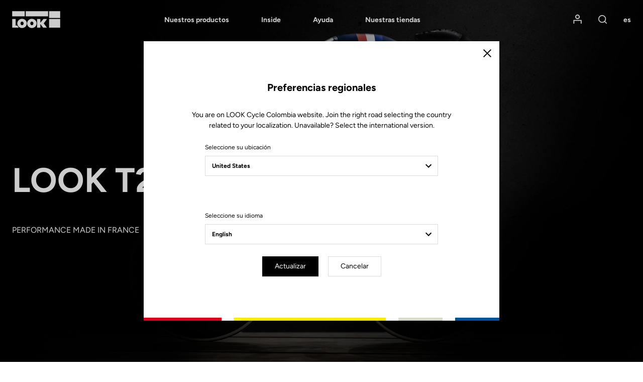

--- FILE ---
content_type: text/html; charset=UTF-8
request_url: https://www.lookcycle.com/co-es/track-bike-t20
body_size: 24158
content:
<!DOCTYPE html>
<html id="document" class="c-document js-document" lang="es-CO">
<head>
    <meta charset="UTF-8">
    <meta name="viewport" content="width=device-width, initial-scale=1.0, shrink-to-fit=no">

    <title>LOOK T20 - LOOK Cycle</title>
    <meta name="description" content=""/>

              <meta name="robots" content="index, follow">
        <meta property="og:title" content="LOOK T20 - LOOK Cycle" />
        <meta property="og:description" content="" />
        <meta property="og:type" content="website" />
        <meta property="og:locale" content="es" />
    
  <link rel="canonical" href="https://www.lookcycle.com/co-es/track-bike-t20">
  <meta property="og:url" content="https://www.lookcycle.com/co-es/track-bike-t20" />

            <link rel="stylesheet" href="/build/css/main.68af52ec.css">
        <link rel="stylesheet" href="/bundles/syliusmollieplugin/mollie/shop.css">

    
    <meta name="facebook-domain-verification" content="veph53cn1g646jamjk95q0lddmh7u0" />

            <script id="mcjs">!function(c,h,i,m,p){m=c.createElement(h),p=c.getElementsByTagName(h)[0],m.async=1,m.src=i,p.parentNode.insertBefore(m,p)}(document,"script","https://chimpstatic.com/mcjs-connected/js/users/85feac2bacd728d0609baeb03/4c01b3f9289d730c8ca4a4035.js");</script>
</head>

<body class="c-page is-not-outlinable js-page ">
    <script>window.dataLayer = window.dataLayer || [];</script><script>
    var data = {
    websiteLanguage: 'es',
    websiteCountry: 'CO_WEB',
    websiteEnvironment: 'Production',
    userLogged: 'No',
    pageType: 'Others',
    };

  
  window.dataLayer.push(data);
</script>

        <noscript><iframe src="https://www.googletagmanager.com/ns.html?id=GTM-586HMF3" height="0" width="0" style="display:none;visibility:hidden"></iframe></noscript>
        <script>(function(w,d,s,l,i){w[l]=w[l]||[];w[l].push({'gtm.start':
                new Date().getTime(),event:'gtm.js'});var f=d.getElementsByTagName(s)[0],
            j=d.createElement(s),dl=l!='dataLayer'?'&l='+l:'';j.async=true;j.src=
            'https://www.googletagmanager.com/gtm.js?id='+i+dl;f.parentNode.insertBefore(j,f);
        })(window,document,'script','dataLayer','GTM-586HMF3');</script>
<div class="c-page__inner">

      <header class="c-header  c-header--full c-header--reverse">

                  <!-- Tab Navigation + Menu Dropdown -->
        <div class="c-header__sticky js-header-sticky">
          <div class="o-container">
            <div class="o-grid u-ai(center)">
              <div class="o-grid__col u-fx(1)">
                                <div class="c-sub-nav c-sub-nav--sticky">
                  <ul class="c-sub-nav__list">
                                          <li class="c-sub-nav__item">
                        <a href="#8cc4158faf05f5" class="c-sub-nav__link"
                           data-tm-action="{&quot;event&quot;:&quot;lookEventLab&quot;,&quot;category&quot;:&quot;Others&quot;,&quot;action&quot;:&quot;Secondary Navigation&quot;,&quot;label&quot;:&quot;Visi\u00f3n&quot;}"
                        >Visión</a>
                      </li>
                                          <li class="c-sub-nav__item">
                        <a href="#3731b72f509a9c" class="c-sub-nav__link"
                           data-tm-action="{&quot;event&quot;:&quot;lookEventLab&quot;,&quot;category&quot;:&quot;Others&quot;,&quot;action&quot;:&quot;Secondary Navigation&quot;,&quot;label&quot;:&quot;Innovaci\u00f3n&quot;}"
                        >Innovación</a>
                      </li>
                                          <li class="c-sub-nav__item">
                        <a href="#8bd107b273f416" class="c-sub-nav__link"
                           data-tm-action="{&quot;event&quot;:&quot;lookEventLab&quot;,&quot;category&quot;:&quot;Others&quot;,&quot;action&quot;:&quot;Secondary Navigation&quot;,&quot;label&quot;:&quot;Modelos&quot;}"
                        >Modelos</a>
                      </li>
                                      </ul>
                </div>
              </div>
                              <div class="o-grid__col">
                                    <a href="https://www.lookcycle.com/co-es/productos/bicis/pista/t20" class="c-button"
                     data-tm-action="{&quot;event&quot;:&quot;lookEventLab&quot;,&quot;category&quot;:&quot;Others&quot;,&quot;action&quot;:&quot;Secondary Navigation&quot;,&quot;label&quot;:&quot;See LOOK T20&quot;}"
                  >
                    See LOOK T20
                  </a>
                </div>
                          </div>
          </div><!-- /Tab Navigation + Menu Dropdown -->
        </div>
          
  <!-- Header Logo + Nav-->
  <div class="c-header__main">

    <div class="o-container">

      <div class="o-grid o-grid--none@tablet-down u-fxw(nowrap) u-ai(center)">
        <div class="o-grid__col o-grid__col--12 o-grid__col--1@tablet-up u-pr(lg)@tablet-down u-d(flex)@tablet-down u-ai(center)@tablet-down">

          <!-- Button open menu -->
          <button type="button" class="c-header__btn-nav c-header__btn-nav--open js-nav-primary-open">
              <span class="c-icon c-icon--menu">
                <svg width="18" height="13" viewBox="0 0 18 13" xmlns="http://www.w3.org/2000/svg"><path d="M0 7.2h18V5.4H0v1.8zm0-5.4h18V0H0v1.8zm0 10.8h18v-1.8H0v1.8z" fill="currentColor" fill-rule="nonzero"/></svg>

              </span>
            <span class="u-hidden">Open menu</span>
          </button><!-- /Button open menu -->

          <!-- Logo -->
                                
          <a href="/co-es/" class="c-logo c-header__logo u-mx(auto)@tablet-down" data-tm-action="{&quot;event&quot;:&quot;lookEvent&quot;,&quot;category&quot;:&quot;Header&quot;,&quot;action&quot;:&quot;Logo&quot;}">
            <svg width="245" height="87" viewBox="0 0 245 87" xmlns="http://www.w3.org/2000/svg"><g fill="currentColor" fill-rule="nonzero"><path d="M188.1.7h56.4v34.7h-56.4zM188.1 40.5h56.4v44.2h-56.4zM.8 84.7V40.5h17.5v32.8h7.6L34 84.7zM177.9 40.5h-18.4l-15.7 18.8V40.5h-16.7v44.2h16.7V65.8l14 18.9H177l-16-22.3z"/><path d="M50.8 39.4c-13.3 0-24.1 10.5-24.1 23.5s10.8 23.5 24.1 23.5 24.1-10.5 24.1-23.5-10.8-23.5-24.1-23.5zm0 32.7c-4.4 0-8-4.2-8-9.3 0-5.1 3.6-9.3 8-9.3s8 4.2 8 9.3c0 5.2-3.6 9.3-8 9.3zM100.6 39.4c-13.3 0-24.1 10.5-24.1 23.5s10.8 23.5 24.1 23.5 24.1-10.5 24.1-23.5-10.8-23.5-24.1-23.5zm0 32.7c-4.4 0-8-4.2-8-9.3 0-5.1 3.6-9.3 8-9.3s8 4.2 8 9.3c0 5.2-3.6 9.3-8 9.3zM.5.7h63.8v25.9H.5zM69.5.7h113.6v25.9H69.5z"/></g></svg>

          </a>

          <a href="/co-es/" class="c-logo c-header__logo c-header__logo--secondary u-mx(auto)@tablet-down" data-tm-action="{&quot;event&quot;:&quot;lookEvent&quot;,&quot;category&quot;:&quot;Header&quot;,&quot;action&quot;:&quot;Logo&quot;}">
            <svg width="245" height="86" viewBox="0 0 245 86" xmlns="http://www.w3.org/2000/svg"><g fill-rule="nonzero" fill="none"><path fill="#E1251B" d="M.5.4h63.8v25.9H.5z"/><path fill="#FCE200" d="M69.5.4h113.6v25.9H69.5z"/><path fill="#BAB9AF" d="M188.2.4h56.4v34.7h-56.4z"/><path fill="#0033A1" d="M188.2 40.1h56.4v44.2h-56.4z"/><path fill="#000" d="M.8 84.4V40.2h17.5V73h7.6L34 84.4zM177.9 40.2h-18.4l-15.7 18.7V40.2h-16.6v44.2h16.6V65.5l14 18.9H177l-16-22.3z"/><path d="M50.8 39c-13.3 0-24.1 10.5-24.1 23.5S37.5 86 50.8 86s24.1-10.5 24.1-23.5S64.1 39 50.8 39zm0 32.8c-4.4 0-8-4.2-8-9.3 0-5.1 3.6-9.3 8-9.3s8 4.2 8 9.3c.1 5.1-3.5 9.3-8 9.3zM100.6 39c-13.3 0-24.1 10.5-24.1 23.5S87.3 86 100.6 86s24.1-10.5 24.1-23.5S113.9 39 100.6 39zm0 32.8c-4.4 0-8-4.2-8-9.3 0-5.1 3.6-9.3 8-9.3s8 4.2 8 9.3c.1 5.1-3.5 9.3-8 9.3z" fill="#000"/><path fill="#000" d="M.5 26.2h63.8V.4h5.2v25.8H183V.4h5.3V35h56.3v5.3h-56.3v44H183V30.8H.5z"/></g></svg>

          </a><!-- /Logo -->

        </div>
        <div class="o-grid__col o-grid__col--7@tablet-up">

          <!-- Navigation -->

                      <nav class="c-nav c-nav--main c-header__nav js-nav-primary" aria-label="Main menu">

  <!-- Button close menu -->
  <button type="button" class="c-header__btn-nav c-header__btn-nav--close js-nav-primary-close">
    <span class="c-icon c-icon--close c-nav__icon">
      <svg width="14" height="14" viewBox="0 0 14 14" xmlns="http://www.w3.org/2000/svg"><path d="M7 5.728L12.728 0 14 1.273 8.273 7l5.728 5.728L12.728 14 7 8.273l-5.727 5.728L0 12.728 5.728 7 0 1.273 1.273 0z" fill="currentColor" fill-rule="nonzero"/></svg>

    </span>
    <span class="u-hidden">Cerrar</span>
  </button><!-- /Button close menu -->

  <!-- Navigation Primary: Dialog on Mobile/Tablet screen -->
  <ul id="js-tabNav-primary" class="c-nav__list c-nav__list--primary js-nav-primary" role="menu">
    <li class="c-nav__item c-nav__item--primary" role="menuitem">
      <a href="#tab-one" data-panel-id="#tab-one" class="c-nav__link c-nav__link--primary js-tabs__trigger-primary"
         data-tm-action="{&quot;event&quot;:&quot;lookEvent&quot;,&quot;category&quot;:&quot;Header - Navigation level 1&quot;,&quot;action&quot;:&quot;Nuestros productos&quot;}"
      >Nuestros productos</a>

      <!-- Navigation First Inner -->
      <div id="tab-one" class="c-nav__inner js-nav-secondary js-tabs__content-primary">
        <div class="o-container@tablet-up">

          <!-- Navigation Secondary List -->
          <ul id="js-tabNav-secondary" class="c-nav__list c-nav__list--secondary" role="menu">                                    
                                                          <li class="c-nav__item c-nav__item--secondary" role="menuitem">
    <a href="/co-es/productos/bicis"
    data-panel-id="#second-1"
    class="c-nav__link c-nav__link--next c-nav__link--secondary js-nav-tertiary-open-1 js-tabs__trigger-secondary is-open"
    data-tm-action="{&quot;event&quot;:&quot;lookEvent&quot;,&quot;category&quot;:&quot;Header - Navigation level 2&quot;,&quot;action&quot;:&quot;Bicis&quot;}"
  >
    Bicis
    <span class="c-icon c-icon--arrow c-nav__icon c-nav__icon--next">
      <svg width="12" height="8" viewBox="0 0 12 8" xmlns="http://www.w3.org/2000/svg" xmlns:xlink="http://www.w3.org/1999/xlink"><path d="M10.59.59L6 5.17 1.41.59 0 2l6 6 6-6z" fill="currentColor"/></svg>

    </span>
  </a>

  <!-- Navigation Secondary Inner -->
      <div id="second-1" class="c-nav__inner js-tabs__content-secondary">
    <div id="js-tabNav-tertiary-1" class="o-container@tablet-up">

                      <!-- Tabs switchers only desktop screen -->
        <div class="c-nav__switcher u-hidden@tablet-down">
                    <a href="#third-1-1" data-panel-id="#third-1-1" class="c-nav__btn-switcher c-button c-button--ghost js-tabs__trigger-tertiary is-active"
             data-tm-action="{&quot;event&quot;:&quot;lookEventLab&quot;,&quot;category&quot;:&quot;Header&quot;,&quot;action&quot;:&quot;Por disciplina&quot;,&quot;label&quot;:&quot;Bicis&quot;}"
          >
            Por disciplina
          </a>
          <a href="#third-1-2" data-panel-id="#third-1-2" class="c-nav__btn-switcher c-button c-button--ghost js-tabs__trigger-tertiary"
             data-tm-action="{&quot;event&quot;:&quot;lookEventLab&quot;,&quot;category&quot;:&quot;Header&quot;,&quot;action&quot;:&quot;Por modelo&quot;,&quot;label&quot;:&quot;Bicis&quot;}"
          >
            Por modelo
          </a>
        </div><!-- /Tabs switchers -->
      
      <!-- Dialog on Mobile/Tablet screen -->
            <div class="c-nav__modal js-nav-tertiary js-nav-tertiary-1">

        <!-- Back button -->
        <div class="c-nav__item c-nav__item--tertiary c-nav__item--back u-hidden@tablet-up" role="menuitem">
          <div class="o-grid o-grid--custom o-grid--none o-grid--3 u-fxw(nowrap) u-ai(center)">
            <div class="o-grid__col">
                            <a href="#" class="c-nav__link c-nav__link--back js-nav-tertiary-close-1">
                <span class="c-icon c-icon--arrow c-nav__icon c-nav__icon--back">
                  <svg width="12" height="8" viewBox="0 0 12 8" xmlns="http://www.w3.org/2000/svg" xmlns:xlink="http://www.w3.org/1999/xlink"><path d="M10.59.59L6 5.17 1.41.59 0 2l6 6 6-6z" fill="currentColor"/></svg>

                </span>
                <span>Volver</span>
              </a>
            </div>
            <div class="o-grid__col u-ta(center)">
              <a href="/co-es/productos/bicis"
                class="c-nav__link"
                data-tm-action="{&quot;event&quot;:&quot;lookEvent&quot;,&quot;category&quot;:&quot;Header - Navigation level 2&quot;,&quot;action&quot;:&quot;Bicis&quot;}"
              >
                Bicis
              </a>
            </div>
          </div>
        </div><!-- /Back button -->

                  <!-- Navigation Tertiary List -->

<ul id="third-1-1" class="c-nav__list c-nav__list--tertiary js-tabs__content-tertiary"
    style="--nav-item-tertiary-col:  6 ">
                                              
    <li class="c-nav__item c-nav__item--tertiary" role="menuitem">
    <a href="/co-es/productos/bicis/carretera" class="c-nav__link c-nav__link--tertiary c-nav__link--next js-nav-quaternary-open-1 js-link-image"
       data-menu-img="submenu-img-1" data-image="https://www.lookcycle.com/media/cache/menu/taxon/bike-road.jpg"       data-tm-action="{&quot;event&quot;:&quot;lookEventLab&quot;,&quot;category&quot;:&quot;Header - Navigation level 3&quot;,&quot;action&quot;:&quot;Nuestros productos - Bicis&quot;,&quot;label&quot;:&quot;Carretera&quot;}"
    >
      Carretera
      <span class="c-icon c-icon--arrow c-nav__icon c-nav__icon--next">
        <svg width="12" height="8" viewBox="0 0 12 8" xmlns="http://www.w3.org/2000/svg" xmlns:xlink="http://www.w3.org/1999/xlink"><path d="M10.59.59L6 5.17 1.41.59 0 2l6 6 6-6z" fill="currentColor"/></svg>

      </span>
    </a>

    <!-- Dialog on Mobile/Tablet screen -->
    <div id="js-tabNav-quaternary-1" class="c-nav__modal js-nav-quaternary js-nav-quaternary-1" data-quaternary-index="1">

      <!-- Back button -->
      <div class="c-nav__item c-nav__item--quaternary c-nav__item--back u-hidden@tablet-up">
        <div class="o-grid o-grid--custom o-grid--none o-grid--3 u-fxw(nowrap) u-ai(center)">
          <div class="o-grid__col">
            <a href="#" class="c-nav__link c-nav__link--back js-nav-quaternary-close-1">
              <span class="c-icon c-icon--arrow c-nav__icon c-nav__icon--back">
                <svg width="12" height="8" viewBox="0 0 12 8" xmlns="http://www.w3.org/2000/svg" xmlns:xlink="http://www.w3.org/1999/xlink"><path d="M10.59.59L6 5.17 1.41.59 0 2l6 6 6-6z" fill="currentColor"/></svg>

              </span>
              <span>Volver</span>
            </a>
          </div>
          <div class="o-grid__col u-ta(center)">
            Carretera
          </div>
        </div>
      </div><!-- /Back button -->
            <!-- Tabs switchers only Mobile/Tablet screen -->
      <div class="c-nav__item c-nav__item--switcher u-ta(center) u-hidden@tablet-up">
        <div class="c-nav__content">
          <button type="button" class="c-nav__btn-switcher c-button c-button--ghost js-tabs__trigger-quaternary-1"
                  data-tm-action="{&quot;event&quot;:&quot;lookEventLab&quot;,&quot;category&quot;:&quot;Header&quot;,&quot;action&quot;:&quot;Por disciplina&quot;,&quot;label&quot;:&quot;Bicis&quot;}"
          >
            Por disciplina
          </button>
          <button type="button" class="c-nav__btn-switcher c-button c-button--ghost js-tabs__trigger-quaternary-1"
                  data-tm-action="{&quot;event&quot;:&quot;lookEventLab&quot;,&quot;category&quot;:&quot;Header&quot;,&quot;action&quot;:&quot;Por modelo&quot;,&quot;label&quot;:&quot;Bicis&quot;}"
          >
            Por modelo
          </button>
        </div>
      </div><!-- /Tabs switchers -->

      <!-- Tabs content -->
      <!-- Navigation Quaternary List -->
      <ul class="c-nav__list c-nav__list--quaternary js-tabs__content-quaternary-1">
        <li class="c-nav__item c-nav__item--quaternary c-separator c-separator--light u-fw(black) u-hidden@tablet-up" role="menuitem">
          <a href="/co-es/productos/bicis/carretera" class="c-nav__link c-nav__link--next c-nav__link--secondary">Carretera</a>
        </li>
                                                                  
          <li class="c-nav__item c-nav__item--quaternary" role="menuitem">
            <a href="/co-es/productos/bicis/carretera/aero" class="c-nav__link c-nav__link--quaternary"
               data-tm-action="{&quot;event&quot;:&quot;lookEventLab&quot;,&quot;category&quot;:&quot;Header - Navigation level 4&quot;,&quot;action&quot;:&quot;Nuestros productos - Bicis&quot;,&quot;label&quot;:&quot;Race&quot;}"
            >Race</a>
          </li>
                                                                  
          <li class="c-nav__item c-nav__item--quaternary" role="menuitem">
            <a href="/co-es/productos/bicis/carretera/altitude" class="c-nav__link c-nav__link--quaternary"
               data-tm-action="{&quot;event&quot;:&quot;lookEventLab&quot;,&quot;category&quot;:&quot;Header - Navigation level 4&quot;,&quot;action&quot;:&quot;Nuestros productos - Bicis&quot;,&quot;label&quot;:&quot;Performance&quot;}"
            >Performance</a>
          </li>
                                                                  
          <li class="c-nav__item c-nav__item--quaternary" role="menuitem">
            <a href="/co-es/productos/bicis/carretera/endurance" class="c-nav__link c-nav__link--quaternary"
               data-tm-action="{&quot;event&quot;:&quot;lookEventLab&quot;,&quot;category&quot;:&quot;Header - Navigation level 4&quot;,&quot;action&quot;:&quot;Nuestros productos - Bicis&quot;,&quot;label&quot;:&quot;Endurance&quot;}"
            >Endurance</a>
          </li>
                                                                  
          <li class="c-nav__item c-nav__item--quaternary" role="menuitem">
            <a href="/co-es/productos/bicis/triatlon" class="c-nav__link c-nav__link--quaternary"
               data-tm-action="{&quot;event&quot;:&quot;lookEventLab&quot;,&quot;category&quot;:&quot;Header - Navigation level 4&quot;,&quot;action&quot;:&quot;Nuestros productos - Bicis&quot;,&quot;label&quot;:&quot;Triatl\u00f3n&quot;}"
            >Triatlón</a>
          </li>
              </ul><!-- /Navigation Quaternary List -->

      <!-- Navigation Quaternary List -->
      <ul class="c-nav__list c-nav__list--quaternary js-tabs__content-quaternary-1 u-hidden@tablet-up">
        <li class="c-nav__item c-nav__item--quaternary c-separator c-separator--light u-fw(black) u-hidden@tablet-up" role="menuitem">
          <span class="c-nav__content">Carretera</span>
        </li>
                                        
          <li class="c-nav__item c-nav__item--quaternary" role="menuitem">
            <a href="/co-es/795-blade-rs" class="c-nav__link c-nav__link--quaternary"
               data-tm-action="{&quot;event&quot;:&quot;lookEventLab&quot;,&quot;category&quot;:&quot;Header - Navigation level 3&quot;,&quot;action&quot;:&quot;Nuestros productos - Bicis&quot;,&quot;label&quot;:&quot;795 Blade RS&quot;}"
            >795 Blade RS</a>
          </li>
                                        
          <li class="c-nav__item c-nav__item--quaternary" role="menuitem">
            <a href="/co-es/785-huez" class="c-nav__link c-nav__link--quaternary"
               data-tm-action="{&quot;event&quot;:&quot;lookEventLab&quot;,&quot;category&quot;:&quot;Header - Navigation level 3&quot;,&quot;action&quot;:&quot;Nuestros productos - Bicis&quot;,&quot;label&quot;:&quot;785 Huez&quot;}"
            >785 Huez</a>
          </li>
                                        
          <li class="c-nav__item c-nav__item--quaternary" role="menuitem">
            <a href="/co-es/765-optimum" class="c-nav__link c-nav__link--quaternary"
               data-tm-action="{&quot;event&quot;:&quot;lookEventLab&quot;,&quot;category&quot;:&quot;Header - Navigation level 3&quot;,&quot;action&quot;:&quot;Nuestros productos - Bicis&quot;,&quot;label&quot;:&quot;765 Optimum&quot;}"
            >765 Optimum</a>
          </li>
              </ul><!-- /Navigation Quaternary List -->
      <!-- /Tabs content -->

    </div><!-- /Dialog on Mobile/Tablet screen -->
  </li>
                                        
    <li class="c-nav__item c-nav__item--tertiary" role="menuitem">
    <a href="/co-es/productos/bicis/gravel" class="c-nav__link c-nav__link--tertiary c-nav__link--next js-nav-quaternary-open-2 js-link-image"
       data-menu-img="submenu-img-1" data-image="https://www.lookcycle.com/media/cache/menu/taxon/bike-gravel.jpg"       data-tm-action="{&quot;event&quot;:&quot;lookEventLab&quot;,&quot;category&quot;:&quot;Header - Navigation level 3&quot;,&quot;action&quot;:&quot;Nuestros productos - Bicis&quot;,&quot;label&quot;:&quot;Gravel&quot;}"
    >
      Gravel
      <span class="c-icon c-icon--arrow c-nav__icon c-nav__icon--next">
        <svg width="12" height="8" viewBox="0 0 12 8" xmlns="http://www.w3.org/2000/svg" xmlns:xlink="http://www.w3.org/1999/xlink"><path d="M10.59.59L6 5.17 1.41.59 0 2l6 6 6-6z" fill="currentColor"/></svg>

      </span>
    </a>

    <!-- Dialog on Mobile/Tablet screen -->
    <div id="js-tabNav-quaternary-2" class="c-nav__modal js-nav-quaternary js-nav-quaternary-2" data-quaternary-index="2">

      <!-- Back button -->
      <div class="c-nav__item c-nav__item--quaternary c-nav__item--back u-hidden@tablet-up">
        <div class="o-grid o-grid--custom o-grid--none o-grid--3 u-fxw(nowrap) u-ai(center)">
          <div class="o-grid__col">
            <a href="#" class="c-nav__link c-nav__link--back js-nav-quaternary-close-2">
              <span class="c-icon c-icon--arrow c-nav__icon c-nav__icon--back">
                <svg width="12" height="8" viewBox="0 0 12 8" xmlns="http://www.w3.org/2000/svg" xmlns:xlink="http://www.w3.org/1999/xlink"><path d="M10.59.59L6 5.17 1.41.59 0 2l6 6 6-6z" fill="currentColor"/></svg>

              </span>
              <span>Volver</span>
            </a>
          </div>
          <div class="o-grid__col u-ta(center)">
            Gravel
          </div>
        </div>
      </div><!-- /Back button -->
            <!-- Tabs switchers only Mobile/Tablet screen -->
      <div class="c-nav__item c-nav__item--switcher u-ta(center) u-hidden@tablet-up">
        <div class="c-nav__content">
          <button type="button" class="c-nav__btn-switcher c-button c-button--ghost js-tabs__trigger-quaternary-2"
                  data-tm-action="{&quot;event&quot;:&quot;lookEventLab&quot;,&quot;category&quot;:&quot;Header&quot;,&quot;action&quot;:&quot;Por disciplina&quot;,&quot;label&quot;:&quot;Bicis&quot;}"
          >
            Por disciplina
          </button>
          <button type="button" class="c-nav__btn-switcher c-button c-button--ghost js-tabs__trigger-quaternary-2"
                  data-tm-action="{&quot;event&quot;:&quot;lookEventLab&quot;,&quot;category&quot;:&quot;Header&quot;,&quot;action&quot;:&quot;Por modelo&quot;,&quot;label&quot;:&quot;Bicis&quot;}"
          >
            Por modelo
          </button>
        </div>
      </div><!-- /Tabs switchers -->

      <!-- Tabs content -->
      <!-- Navigation Quaternary List -->
      <ul class="c-nav__list c-nav__list--quaternary js-tabs__content-quaternary-2">
        <li class="c-nav__item c-nav__item--quaternary c-separator c-separator--light u-fw(black) u-hidden@tablet-up" role="menuitem">
          <a href="/co-es/productos/bicis/gravel" class="c-nav__link c-nav__link--next c-nav__link--secondary">Gravel</a>
        </li>
                                                                  
          <li class="c-nav__item c-nav__item--quaternary" role="menuitem">
            <a href="/co-es/productos/bicis/gravel/gravel" class="c-nav__link c-nav__link--quaternary"
               data-tm-action="{&quot;event&quot;:&quot;lookEventLab&quot;,&quot;category&quot;:&quot;Header - Navigation level 4&quot;,&quot;action&quot;:&quot;Nuestros productos - Bicis&quot;,&quot;label&quot;:&quot;Gravel&quot;}"
            >Gravel</a>
          </li>
                                                                  
          <li class="c-nav__item c-nav__item--quaternary" role="menuitem">
            <a href="/co-es/productos/bicis/gravel/e-gravel" class="c-nav__link c-nav__link--quaternary"
               data-tm-action="{&quot;event&quot;:&quot;lookEventLab&quot;,&quot;category&quot;:&quot;Header - Navigation level 4&quot;,&quot;action&quot;:&quot;Nuestros productos - Bicis&quot;,&quot;label&quot;:&quot;E-Gravel&quot;}"
            >E-Gravel</a>
          </li>
              </ul><!-- /Navigation Quaternary List -->

      <!-- Navigation Quaternary List -->
      <ul class="c-nav__list c-nav__list--quaternary js-tabs__content-quaternary-2 u-hidden@tablet-up">
        <li class="c-nav__item c-nav__item--quaternary c-separator c-separator--light u-fw(black) u-hidden@tablet-up" role="menuitem">
          <span class="c-nav__content">Gravel</span>
        </li>
                                        
          <li class="c-nav__item c-nav__item--quaternary" role="menuitem">
            <a href="/co-es/765-gravel" class="c-nav__link c-nav__link--quaternary"
               data-tm-action="{&quot;event&quot;:&quot;lookEventLab&quot;,&quot;category&quot;:&quot;Header - Navigation level 3&quot;,&quot;action&quot;:&quot;Nuestros productos - Bicis&quot;,&quot;label&quot;:&quot;765 Gravel RS&quot;}"
            >765 Gravel RS</a>
          </li>
                                        
          <li class="c-nav__item c-nav__item--quaternary" role="menuitem">
            <a href="/co-es/e-765" class="c-nav__link c-nav__link--quaternary"
               data-tm-action="{&quot;event&quot;:&quot;lookEventLab&quot;,&quot;category&quot;:&quot;Header - Navigation level 3&quot;,&quot;action&quot;:&quot;Nuestros productos - Bicis&quot;,&quot;label&quot;:&quot;E-765 Gravel&quot;}"
            >E-765 Gravel</a>
          </li>
              </ul><!-- /Navigation Quaternary List -->
      <!-- /Tabs content -->

    </div><!-- /Dialog on Mobile/Tablet screen -->
  </li>
                                        
    <li class="c-nav__item c-nav__item--tertiary" role="menuitem">
    <a href="/co-es/productos/bicis/e-bike" class="c-nav__link c-nav__link--tertiary c-nav__link--next js-nav-quaternary-open-3 js-link-image"
       data-menu-img="submenu-img-1" data-image="https://www.lookcycle.com/media/cache/menu/products-bikes-2024/E-765-Optimum/catalog-e-bike.jpg"       data-tm-action="{&quot;event&quot;:&quot;lookEventLab&quot;,&quot;category&quot;:&quot;Header - Navigation level 3&quot;,&quot;action&quot;:&quot;Nuestros productos - Bicis&quot;,&quot;label&quot;:&quot;E-bike&quot;}"
    >
      E-bike
      <span class="c-icon c-icon--arrow c-nav__icon c-nav__icon--next">
        <svg width="12" height="8" viewBox="0 0 12 8" xmlns="http://www.w3.org/2000/svg" xmlns:xlink="http://www.w3.org/1999/xlink"><path d="M10.59.59L6 5.17 1.41.59 0 2l6 6 6-6z" fill="currentColor"/></svg>

      </span>
    </a>

    <!-- Dialog on Mobile/Tablet screen -->
    <div id="js-tabNav-quaternary-3" class="c-nav__modal js-nav-quaternary js-nav-quaternary-3" data-quaternary-index="3">

      <!-- Back button -->
      <div class="c-nav__item c-nav__item--quaternary c-nav__item--back u-hidden@tablet-up">
        <div class="o-grid o-grid--custom o-grid--none o-grid--3 u-fxw(nowrap) u-ai(center)">
          <div class="o-grid__col">
            <a href="#" class="c-nav__link c-nav__link--back js-nav-quaternary-close-3">
              <span class="c-icon c-icon--arrow c-nav__icon c-nav__icon--back">
                <svg width="12" height="8" viewBox="0 0 12 8" xmlns="http://www.w3.org/2000/svg" xmlns:xlink="http://www.w3.org/1999/xlink"><path d="M10.59.59L6 5.17 1.41.59 0 2l6 6 6-6z" fill="currentColor"/></svg>

              </span>
              <span>Volver</span>
            </a>
          </div>
          <div class="o-grid__col u-ta(center)">
            E-bike
          </div>
        </div>
      </div><!-- /Back button -->
            <!-- Tabs switchers only Mobile/Tablet screen -->
      <div class="c-nav__item c-nav__item--switcher u-ta(center) u-hidden@tablet-up">
        <div class="c-nav__content">
          <button type="button" class="c-nav__btn-switcher c-button c-button--ghost js-tabs__trigger-quaternary-3"
                  data-tm-action="{&quot;event&quot;:&quot;lookEventLab&quot;,&quot;category&quot;:&quot;Header&quot;,&quot;action&quot;:&quot;Por disciplina&quot;,&quot;label&quot;:&quot;Bicis&quot;}"
          >
            Por disciplina
          </button>
          <button type="button" class="c-nav__btn-switcher c-button c-button--ghost js-tabs__trigger-quaternary-3"
                  data-tm-action="{&quot;event&quot;:&quot;lookEventLab&quot;,&quot;category&quot;:&quot;Header&quot;,&quot;action&quot;:&quot;Por modelo&quot;,&quot;label&quot;:&quot;Bicis&quot;}"
          >
            Por modelo
          </button>
        </div>
      </div><!-- /Tabs switchers -->

      <!-- Tabs content -->
      <!-- Navigation Quaternary List -->
      <ul class="c-nav__list c-nav__list--quaternary js-tabs__content-quaternary-3">
        <li class="c-nav__item c-nav__item--quaternary c-separator c-separator--light u-fw(black) u-hidden@tablet-up" role="menuitem">
          <a href="/co-es/productos/bicis/e-bike" class="c-nav__link c-nav__link--next c-nav__link--secondary">E-bike</a>
        </li>
                                                                  
          <li class="c-nav__item c-nav__item--quaternary" role="menuitem">
            <a href="/co-es/productos/bicis/e-bike/gravel" class="c-nav__link c-nav__link--quaternary"
               data-tm-action="{&quot;event&quot;:&quot;lookEventLab&quot;,&quot;category&quot;:&quot;Header - Navigation level 4&quot;,&quot;action&quot;:&quot;Nuestros productos - Bicis&quot;,&quot;label&quot;:&quot;E-Gravel&quot;}"
            >E-Gravel</a>
          </li>
                                                                  
          <li class="c-nav__item c-nav__item--quaternary" role="menuitem">
            <a href="/co-es/productos/bicis/e-bike/carretera" class="c-nav__link c-nav__link--quaternary"
               data-tm-action="{&quot;event&quot;:&quot;lookEventLab&quot;,&quot;category&quot;:&quot;Header - Navigation level 4&quot;,&quot;action&quot;:&quot;Nuestros productos - Bicis&quot;,&quot;label&quot;:&quot;E-Road&quot;}"
            >E-Road</a>
          </li>
              </ul><!-- /Navigation Quaternary List -->

      <!-- Navigation Quaternary List -->
      <ul class="c-nav__list c-nav__list--quaternary js-tabs__content-quaternary-3 u-hidden@tablet-up">
        <li class="c-nav__item c-nav__item--quaternary c-separator c-separator--light u-fw(black) u-hidden@tablet-up" role="menuitem">
          <span class="c-nav__content">E-bike</span>
        </li>
                                        
          <li class="c-nav__item c-nav__item--quaternary" role="menuitem">
            <a href="/co-es/e-765" class="c-nav__link c-nav__link--quaternary"
               data-tm-action="{&quot;event&quot;:&quot;lookEventLab&quot;,&quot;category&quot;:&quot;Header - Navigation level 3&quot;,&quot;action&quot;:&quot;Nuestros productos - Bicis&quot;,&quot;label&quot;:&quot;E-765 Optimum&quot;}"
            >E-765 Optimum</a>
          </li>
                                        
          <li class="c-nav__item c-nav__item--quaternary" role="menuitem">
            <a href="/co-es/e-765" class="c-nav__link c-nav__link--quaternary"
               data-tm-action="{&quot;event&quot;:&quot;lookEventLab&quot;,&quot;category&quot;:&quot;Header - Navigation level 3&quot;,&quot;action&quot;:&quot;Nuestros productos - Bicis&quot;,&quot;label&quot;:&quot;E-765 Gravel&quot;}"
            >E-765 Gravel</a>
          </li>
              </ul><!-- /Navigation Quaternary List -->
      <!-- /Tabs content -->

    </div><!-- /Dialog on Mobile/Tablet screen -->
  </li>
                                        
    <li class="c-nav__item c-nav__item--tertiary" role="menuitem">
    <a href="/co-es/productos/bicis/pista" class="c-nav__link c-nav__link--tertiary c-nav__link--next js-nav-quaternary-open-4 js-link-image"
       data-menu-img="submenu-img-1" data-image="https://www.lookcycle.com/media/cache/menu/menu-dynamic-cover/menu-bike-category-page-dynamic-cover-2392x600-track-bikes-2020.jpg"       data-tm-action="{&quot;event&quot;:&quot;lookEventLab&quot;,&quot;category&quot;:&quot;Header - Navigation level 3&quot;,&quot;action&quot;:&quot;Nuestros productos - Bicis&quot;,&quot;label&quot;:&quot;Pista - Fixed gear&quot;}"
    >
      Pista - Fixed gear
      <span class="c-icon c-icon--arrow c-nav__icon c-nav__icon--next">
        <svg width="12" height="8" viewBox="0 0 12 8" xmlns="http://www.w3.org/2000/svg" xmlns:xlink="http://www.w3.org/1999/xlink"><path d="M10.59.59L6 5.17 1.41.59 0 2l6 6 6-6z" fill="currentColor"/></svg>

      </span>
    </a>

    <!-- Dialog on Mobile/Tablet screen -->
    <div id="js-tabNav-quaternary-4" class="c-nav__modal js-nav-quaternary js-nav-quaternary-4" data-quaternary-index="4">

      <!-- Back button -->
      <div class="c-nav__item c-nav__item--quaternary c-nav__item--back u-hidden@tablet-up">
        <div class="o-grid o-grid--custom o-grid--none o-grid--3 u-fxw(nowrap) u-ai(center)">
          <div class="o-grid__col">
            <a href="#" class="c-nav__link c-nav__link--back js-nav-quaternary-close-4">
              <span class="c-icon c-icon--arrow c-nav__icon c-nav__icon--back">
                <svg width="12" height="8" viewBox="0 0 12 8" xmlns="http://www.w3.org/2000/svg" xmlns:xlink="http://www.w3.org/1999/xlink"><path d="M10.59.59L6 5.17 1.41.59 0 2l6 6 6-6z" fill="currentColor"/></svg>

              </span>
              <span>Volver</span>
            </a>
          </div>
          <div class="o-grid__col u-ta(center)">
            Pista - Fixed gear
          </div>
        </div>
      </div><!-- /Back button -->
            <!-- Tabs switchers only Mobile/Tablet screen -->
      <div class="c-nav__item c-nav__item--switcher u-ta(center) u-hidden@tablet-up">
        <div class="c-nav__content">
          <button type="button" class="c-nav__btn-switcher c-button c-button--ghost js-tabs__trigger-quaternary-4"
                  data-tm-action="{&quot;event&quot;:&quot;lookEventLab&quot;,&quot;category&quot;:&quot;Header&quot;,&quot;action&quot;:&quot;Por disciplina&quot;,&quot;label&quot;:&quot;Bicis&quot;}"
          >
            Por disciplina
          </button>
          <button type="button" class="c-nav__btn-switcher c-button c-button--ghost js-tabs__trigger-quaternary-4"
                  data-tm-action="{&quot;event&quot;:&quot;lookEventLab&quot;,&quot;category&quot;:&quot;Header&quot;,&quot;action&quot;:&quot;Por modelo&quot;,&quot;label&quot;:&quot;Bicis&quot;}"
          >
            Por modelo
          </button>
        </div>
      </div><!-- /Tabs switchers -->

      <!-- Tabs content -->
      <!-- Navigation Quaternary List -->
      <ul class="c-nav__list c-nav__list--quaternary js-tabs__content-quaternary-4">
        <li class="c-nav__item c-nav__item--quaternary c-separator c-separator--light u-fw(black) u-hidden@tablet-up" role="menuitem">
          <a href="/co-es/productos/bicis/pista" class="c-nav__link c-nav__link--next c-nav__link--secondary">Pista - Fixed gear</a>
        </li>
              </ul><!-- /Navigation Quaternary List -->

      <!-- Navigation Quaternary List -->
      <ul class="c-nav__list c-nav__list--quaternary js-tabs__content-quaternary-4 u-hidden@tablet-up">
        <li class="c-nav__item c-nav__item--quaternary c-separator c-separator--light u-fw(black) u-hidden@tablet-up" role="menuitem">
          <span class="c-nav__content">Pista - Fixed gear</span>
        </li>
                                        
          <li class="c-nav__item c-nav__item--quaternary" role="menuitem">
            <a href="/co-es/look-p24" class="c-nav__link c-nav__link--quaternary"
               data-tm-action="{&quot;event&quot;:&quot;lookEventLab&quot;,&quot;category&quot;:&quot;Header - Navigation level 3&quot;,&quot;action&quot;:&quot;Nuestros productos - Bicis&quot;,&quot;label&quot;:&quot;LOOK P24&quot;}"
            >LOOK P24</a>
          </li>
                                        
          <li class="c-nav__item c-nav__item--quaternary" role="menuitem">
            <a href="/co-es/track-bike-t20" class="c-nav__link c-nav__link--quaternary"
               data-tm-action="{&quot;event&quot;:&quot;lookEventLab&quot;,&quot;category&quot;:&quot;Header - Navigation level 3&quot;,&quot;action&quot;:&quot;Nuestros productos - Bicis&quot;,&quot;label&quot;:&quot;LOOK T20&quot;}"
            >LOOK T20</a>
          </li>
                                        
          <li class="c-nav__item c-nav__item--quaternary" role="menuitem">
            <a href="/co-es/895-vitesse" class="c-nav__link c-nav__link--quaternary"
               data-tm-action="{&quot;event&quot;:&quot;lookEventLab&quot;,&quot;category&quot;:&quot;Header - Navigation level 3&quot;,&quot;action&quot;:&quot;Nuestros productos - Bicis&quot;,&quot;label&quot;:&quot;895 Vitesse&quot;}"
            >895 Vitesse</a>
          </li>
                                        
          <li class="c-nav__item c-nav__item--quaternary" role="menuitem">
            <a href="/co-es/875-madison-rs" class="c-nav__link c-nav__link--quaternary"
               data-tm-action="{&quot;event&quot;:&quot;lookEventLab&quot;,&quot;category&quot;:&quot;Header - Navigation level 3&quot;,&quot;action&quot;:&quot;Nuestros productos - Bicis&quot;,&quot;label&quot;:&quot;875 Madison RS&quot;}"
            >875 Madison RS</a>
          </li>
                                                                  
          <li class="c-nav__item c-nav__item--quaternary" role="menuitem">
            <a href="/co-es/productos/bicis/pista/al-464" class="c-nav__link c-nav__link--quaternary"
               data-tm-action="{&quot;event&quot;:&quot;lookEventLab&quot;,&quot;category&quot;:&quot;Header - Navigation level 3&quot;,&quot;action&quot;:&quot;Nuestros productos - Bicis&quot;,&quot;label&quot;:&quot;AL 464&quot;}"
            >AL 464</a>
          </li>
              </ul><!-- /Navigation Quaternary List -->
      <!-- /Tabs content -->

    </div><!-- /Dialog on Mobile/Tablet screen -->
  </li>
  </ul><!-- /Navigation Tertiary List -->

<!-- Navigation Tertiary List -->
<ul id="third-1-2" class="c-nav__list c-nav__list--tertiary js-tabs__content-tertiary u-hidden@tablet-down" aria-hidden="true"
    style="--nav-item-tertiary-col:  6 ">
                              
    <li class="c-nav__item c-nav__item--tertiary" role="menuitem">
      <a href="/co-es/productos/bicis/carretera" class="c-nav__link c-nav__link--tertiary c-nav__link--next js-link-image"  data-menu-img="submenu-img-1" data-image="https://www.lookcycle.com/media/cache/menu/taxon/bike-road.jpg">
        Carretera
        <span class="c-icon c-icon--arrow c-nav__icon c-nav__icon--next">
          <svg width="12" height="8" viewBox="0 0 12 8" xmlns="http://www.w3.org/2000/svg" xmlns:xlink="http://www.w3.org/1999/xlink"><path d="M10.59.59L6 5.17 1.41.59 0 2l6 6 6-6z" fill="currentColor"/></svg>

        </span>
      </a>

      <ul class="c-nav__list c-nav__list--quaternary js-tabs__content-quaternary-1">
        <li class="c-nav__item c-nav__item--quaternary c-separator c-separator--light u-fw(black) u-hidden@tablet-up" role="menuitem">
          <span class="c-nav__content">text</span>
        </li>
                                        
          <li class="c-nav__item c-nav__item--quaternary" role="menuitem">
            <a href="/co-es/795-blade-rs" class="c-nav__link c-nav__link--quaternary">795 Blade RS</a>
          </li>
                                        
          <li class="c-nav__item c-nav__item--quaternary" role="menuitem">
            <a href="/co-es/785-huez" class="c-nav__link c-nav__link--quaternary">785 Huez</a>
          </li>
                                        
          <li class="c-nav__item c-nav__item--quaternary" role="menuitem">
            <a href="/co-es/765-optimum" class="c-nav__link c-nav__link--quaternary">765 Optimum</a>
          </li>
              </ul><!-- /Navigation Quaternary List -->
    </li>
                              
    <li class="c-nav__item c-nav__item--tertiary" role="menuitem">
      <a href="/co-es/productos/bicis/gravel" class="c-nav__link c-nav__link--tertiary c-nav__link--next js-link-image"  data-menu-img="submenu-img-1" data-image="https://www.lookcycle.com/media/cache/menu/taxon/bike-gravel.jpg">
        Gravel
        <span class="c-icon c-icon--arrow c-nav__icon c-nav__icon--next">
          <svg width="12" height="8" viewBox="0 0 12 8" xmlns="http://www.w3.org/2000/svg" xmlns:xlink="http://www.w3.org/1999/xlink"><path d="M10.59.59L6 5.17 1.41.59 0 2l6 6 6-6z" fill="currentColor"/></svg>

        </span>
      </a>

      <ul class="c-nav__list c-nav__list--quaternary js-tabs__content-quaternary-1">
        <li class="c-nav__item c-nav__item--quaternary c-separator c-separator--light u-fw(black) u-hidden@tablet-up" role="menuitem">
          <span class="c-nav__content">text</span>
        </li>
                                        
          <li class="c-nav__item c-nav__item--quaternary" role="menuitem">
            <a href="/co-es/765-gravel" class="c-nav__link c-nav__link--quaternary">765 Gravel RS</a>
          </li>
                                        
          <li class="c-nav__item c-nav__item--quaternary" role="menuitem">
            <a href="/co-es/e-765" class="c-nav__link c-nav__link--quaternary">E-765 Gravel</a>
          </li>
              </ul><!-- /Navigation Quaternary List -->
    </li>
                              
    <li class="c-nav__item c-nav__item--tertiary" role="menuitem">
      <a href="/co-es/productos/bicis/e-bike" class="c-nav__link c-nav__link--tertiary c-nav__link--next js-link-image"  data-menu-img="submenu-img-1" data-image="https://www.lookcycle.com/media/cache/menu/products-bikes-2024/E-765-Optimum/catalog-e-bike.jpg">
        E-bike
        <span class="c-icon c-icon--arrow c-nav__icon c-nav__icon--next">
          <svg width="12" height="8" viewBox="0 0 12 8" xmlns="http://www.w3.org/2000/svg" xmlns:xlink="http://www.w3.org/1999/xlink"><path d="M10.59.59L6 5.17 1.41.59 0 2l6 6 6-6z" fill="currentColor"/></svg>

        </span>
      </a>

      <ul class="c-nav__list c-nav__list--quaternary js-tabs__content-quaternary-1">
        <li class="c-nav__item c-nav__item--quaternary c-separator c-separator--light u-fw(black) u-hidden@tablet-up" role="menuitem">
          <span class="c-nav__content">text</span>
        </li>
                                        
          <li class="c-nav__item c-nav__item--quaternary" role="menuitem">
            <a href="/co-es/e-765" class="c-nav__link c-nav__link--quaternary">E-765 Optimum</a>
          </li>
                                        
          <li class="c-nav__item c-nav__item--quaternary" role="menuitem">
            <a href="/co-es/e-765" class="c-nav__link c-nav__link--quaternary">E-765 Gravel</a>
          </li>
              </ul><!-- /Navigation Quaternary List -->
    </li>
                              
    <li class="c-nav__item c-nav__item--tertiary" role="menuitem">
      <a href="/co-es/productos/bicis/pista" class="c-nav__link c-nav__link--tertiary c-nav__link--next js-link-image"  data-menu-img="submenu-img-1" data-image="https://www.lookcycle.com/media/cache/menu/menu-dynamic-cover/menu-bike-category-page-dynamic-cover-2392x600-track-bikes-2020.jpg">
        Pista - Fixed gear
        <span class="c-icon c-icon--arrow c-nav__icon c-nav__icon--next">
          <svg width="12" height="8" viewBox="0 0 12 8" xmlns="http://www.w3.org/2000/svg" xmlns:xlink="http://www.w3.org/1999/xlink"><path d="M10.59.59L6 5.17 1.41.59 0 2l6 6 6-6z" fill="currentColor"/></svg>

        </span>
      </a>

      <ul class="c-nav__list c-nav__list--quaternary js-tabs__content-quaternary-1">
        <li class="c-nav__item c-nav__item--quaternary c-separator c-separator--light u-fw(black) u-hidden@tablet-up" role="menuitem">
          <span class="c-nav__content">text</span>
        </li>
                                        
          <li class="c-nav__item c-nav__item--quaternary" role="menuitem">
            <a href="/co-es/look-p24" class="c-nav__link c-nav__link--quaternary">LOOK P24</a>
          </li>
                                        
          <li class="c-nav__item c-nav__item--quaternary" role="menuitem">
            <a href="/co-es/track-bike-t20" class="c-nav__link c-nav__link--quaternary">LOOK T20</a>
          </li>
                                        
          <li class="c-nav__item c-nav__item--quaternary" role="menuitem">
            <a href="/co-es/895-vitesse" class="c-nav__link c-nav__link--quaternary">895 Vitesse</a>
          </li>
                                        
          <li class="c-nav__item c-nav__item--quaternary" role="menuitem">
            <a href="/co-es/875-madison-rs" class="c-nav__link c-nav__link--quaternary">875 Madison RS</a>
          </li>
                                                                  
          <li class="c-nav__item c-nav__item--quaternary" role="menuitem">
            <a href="/co-es/productos/bicis/pista/al-464" class="c-nav__link c-nav__link--quaternary">AL 464</a>
          </li>
              </ul><!-- /Navigation Quaternary List -->
    </li>
  </ul><!-- /Navigation Tertiary List -->

              </div><!-- /Dialog -->

      <!-- Image -->
      <div class="c-nav__image">
        <div class="o-grid u-fxw(nowrap)">
          <div class="o-grid__col o-grid__col--10@tablet-up o-grid__col--push-1@tablet-up">
            <img class="c-image js-lazy" data-src="https://www.lookcycle.com/media/cache/menu/taxon/bike-roadgeneral-2.jpg" alt="" id="submenu-img-1">
          </div>
        </div>
      </div><!-- /Image -->

    </div>
  </div><!-- /Navigation Secondary Inner -->
</li>


                                                              <li class="c-nav__item c-nav__item--secondary" role="menuitem">
    <a href="/co-es/productos/pedales"
    data-panel-id="#second-2"
    class="c-nav__link c-nav__link--next c-nav__link--secondary js-nav-tertiary-open-2 js-tabs__trigger-secondary "
    data-tm-action="{&quot;event&quot;:&quot;lookEvent&quot;,&quot;category&quot;:&quot;Header - Navigation level 2&quot;,&quot;action&quot;:&quot;Pedales&quot;}"
  >
    Pedales
    <span class="c-icon c-icon--arrow c-nav__icon c-nav__icon--next">
      <svg width="12" height="8" viewBox="0 0 12 8" xmlns="http://www.w3.org/2000/svg" xmlns:xlink="http://www.w3.org/1999/xlink"><path d="M10.59.59L6 5.17 1.41.59 0 2l6 6 6-6z" fill="currentColor"/></svg>

    </span>
  </a>

  <!-- Navigation Secondary Inner -->
      <div id="second-2" class="c-nav__inner js-tabs__content-secondary">
    <div id="js-tabNav-tertiary-2" class="o-container@tablet-up">

                      <!-- Tabs switchers only desktop screen -->
        <div class="c-nav__switcher u-hidden@tablet-down">
                    <a href="#third-2-1" data-panel-id="#third-2-1" class="c-nav__btn-switcher c-button c-button--ghost js-tabs__trigger-tertiary is-active"
             data-tm-action="{&quot;event&quot;:&quot;lookEventLab&quot;,&quot;category&quot;:&quot;Header&quot;,&quot;action&quot;:&quot;Por disciplina&quot;,&quot;label&quot;:&quot;Pedales&quot;}"
          >
            Por disciplina
          </a>
          <a href="#third-2-2" data-panel-id="#third-2-2" class="c-nav__btn-switcher c-button c-button--ghost js-tabs__trigger-tertiary"
             data-tm-action="{&quot;event&quot;:&quot;lookEventLab&quot;,&quot;category&quot;:&quot;Header&quot;,&quot;action&quot;:&quot;Por modelo&quot;,&quot;label&quot;:&quot;Pedales&quot;}"
          >
            Por modelo
          </a>
        </div><!-- /Tabs switchers -->
      
      <!-- Dialog on Mobile/Tablet screen -->
            <div class="c-nav__modal js-nav-tertiary js-nav-tertiary-2">

        <!-- Back button -->
        <div class="c-nav__item c-nav__item--tertiary c-nav__item--back u-hidden@tablet-up" role="menuitem">
          <div class="o-grid o-grid--custom o-grid--none o-grid--3 u-fxw(nowrap) u-ai(center)">
            <div class="o-grid__col">
                            <a href="#" class="c-nav__link c-nav__link--back js-nav-tertiary-close-2">
                <span class="c-icon c-icon--arrow c-nav__icon c-nav__icon--back">
                  <svg width="12" height="8" viewBox="0 0 12 8" xmlns="http://www.w3.org/2000/svg" xmlns:xlink="http://www.w3.org/1999/xlink"><path d="M10.59.59L6 5.17 1.41.59 0 2l6 6 6-6z" fill="currentColor"/></svg>

                </span>
                <span>Volver</span>
              </a>
            </div>
            <div class="o-grid__col u-ta(center)">
              <a href="/co-es/productos/pedales"
                class="c-nav__link"
                data-tm-action="{&quot;event&quot;:&quot;lookEvent&quot;,&quot;category&quot;:&quot;Header - Navigation level 2&quot;,&quot;action&quot;:&quot;Pedales&quot;}"
              >
                Pedales
              </a>
            </div>
          </div>
        </div><!-- /Back button -->

                  <!-- Navigation Tertiary List -->

<ul id="third-2-1" class="c-nav__list c-nav__list--tertiary js-tabs__content-tertiary"
    style="--nav-item-tertiary-col:  6 ">
                        
    <li class="c-nav__item c-nav__item--tertiary" role="menuitem">
    <a href="/co-es/power-meter" class="c-nav__link c-nav__link--tertiary c-nav__link--next js-nav-quaternary-open-6 js-link-image"
       data-menu-img="submenu-img-2" data-image="https://www.lookcycle.com/media/cache/menu/menu-dynamic-cover/menu-pedals-category-page-dynamic-cover-2392x600-road-pedals-powermeter-2020.jpg"       data-tm-action="{&quot;event&quot;:&quot;lookEventLab&quot;,&quot;category&quot;:&quot;Header - Navigation level 3&quot;,&quot;action&quot;:&quot;Nuestros productos - Pedales&quot;,&quot;label&quot;:&quot;Power Meter&quot;}"
    >
      Power Meter
      <span class="c-icon c-icon--arrow c-nav__icon c-nav__icon--next">
        <svg width="12" height="8" viewBox="0 0 12 8" xmlns="http://www.w3.org/2000/svg" xmlns:xlink="http://www.w3.org/1999/xlink"><path d="M10.59.59L6 5.17 1.41.59 0 2l6 6 6-6z" fill="currentColor"/></svg>

      </span>
    </a>

    <!-- Dialog on Mobile/Tablet screen -->
    <div id="js-tabNav-quaternary-6" class="c-nav__modal js-nav-quaternary js-nav-quaternary-6" data-quaternary-index="6">

      <!-- Back button -->
      <div class="c-nav__item c-nav__item--quaternary c-nav__item--back u-hidden@tablet-up">
        <div class="o-grid o-grid--custom o-grid--none o-grid--3 u-fxw(nowrap) u-ai(center)">
          <div class="o-grid__col">
            <a href="#" class="c-nav__link c-nav__link--back js-nav-quaternary-close-6">
              <span class="c-icon c-icon--arrow c-nav__icon c-nav__icon--back">
                <svg width="12" height="8" viewBox="0 0 12 8" xmlns="http://www.w3.org/2000/svg" xmlns:xlink="http://www.w3.org/1999/xlink"><path d="M10.59.59L6 5.17 1.41.59 0 2l6 6 6-6z" fill="currentColor"/></svg>

              </span>
              <span>Volver</span>
            </a>
          </div>
          <div class="o-grid__col u-ta(center)">
            Power Meter
          </div>
        </div>
      </div><!-- /Back button -->
            <!-- Tabs switchers only Mobile/Tablet screen -->
      <div class="c-nav__item c-nav__item--switcher u-ta(center) u-hidden@tablet-up">
        <div class="c-nav__content">
          <button type="button" class="c-nav__btn-switcher c-button c-button--ghost js-tabs__trigger-quaternary-6"
                  data-tm-action="{&quot;event&quot;:&quot;lookEventLab&quot;,&quot;category&quot;:&quot;Header&quot;,&quot;action&quot;:&quot;Por disciplina&quot;,&quot;label&quot;:&quot;Pedales&quot;}"
          >
            Por disciplina
          </button>
          <button type="button" class="c-nav__btn-switcher c-button c-button--ghost js-tabs__trigger-quaternary-6"
                  data-tm-action="{&quot;event&quot;:&quot;lookEventLab&quot;,&quot;category&quot;:&quot;Header&quot;,&quot;action&quot;:&quot;Por modelo&quot;,&quot;label&quot;:&quot;Pedales&quot;}"
          >
            Por modelo
          </button>
        </div>
      </div><!-- /Tabs switchers -->

      <!-- Tabs content -->
      <!-- Navigation Quaternary List -->
      <ul class="c-nav__list c-nav__list--quaternary js-tabs__content-quaternary-6">
        <li class="c-nav__item c-nav__item--quaternary c-separator c-separator--light u-fw(black) u-hidden@tablet-up" role="menuitem">
          <a href="/co-es/power-meter" class="c-nav__link c-nav__link--next c-nav__link--secondary">Power Meter</a>
        </li>
                                                                  
          <li class="c-nav__item c-nav__item--quaternary" role="menuitem">
            <a href="/co-es/productos/pedales/powermeter/ruta" class="c-nav__link c-nav__link--quaternary"
               data-tm-action="{&quot;event&quot;:&quot;lookEventLab&quot;,&quot;category&quot;:&quot;Header - Navigation level 4&quot;,&quot;action&quot;:&quot;Nuestros productos - Pedales&quot;,&quot;label&quot;:&quot;Ruta&quot;}"
            >Ruta</a>
          </li>
                                                                  
          <li class="c-nav__item c-nav__item--quaternary" role="menuitem">
            <a href="/co-es/productos/pedales/powermeter/off-road" class="c-nav__link c-nav__link--quaternary"
               data-tm-action="{&quot;event&quot;:&quot;lookEventLab&quot;,&quot;category&quot;:&quot;Header - Navigation level 4&quot;,&quot;action&quot;:&quot;Nuestros productos - Pedales&quot;,&quot;label&quot;:&quot;Off-road&quot;}"
            >Off-road</a>
          </li>
              </ul><!-- /Navigation Quaternary List -->

      <!-- Navigation Quaternary List -->
      <ul class="c-nav__list c-nav__list--quaternary js-tabs__content-quaternary-6 u-hidden@tablet-up">
        <li class="c-nav__item c-nav__item--quaternary c-separator c-separator--light u-fw(black) u-hidden@tablet-up" role="menuitem">
          <span class="c-nav__content">Power Meter</span>
        </li>
              </ul><!-- /Navigation Quaternary List -->
      <!-- /Tabs content -->

    </div><!-- /Dialog on Mobile/Tablet screen -->
  </li>
                                
    <li class="c-nav__item c-nav__item--tertiary" role="menuitem">
    <a href="/co-es/productos/pedales/carretera" class="c-nav__link c-nav__link--tertiary c-nav__link--next js-nav-quaternary-open-7 js-link-image"
       data-menu-img="submenu-img-2" data-image="https://www.lookcycle.com/media/cache/menu/taxon/pedal-roadgeneral.jpg"       data-tm-action="{&quot;event&quot;:&quot;lookEventLab&quot;,&quot;category&quot;:&quot;Header - Navigation level 3&quot;,&quot;action&quot;:&quot;Nuestros productos - Pedales&quot;,&quot;label&quot;:&quot;Carretera&quot;}"
    >
      Carretera
      <span class="c-icon c-icon--arrow c-nav__icon c-nav__icon--next">
        <svg width="12" height="8" viewBox="0 0 12 8" xmlns="http://www.w3.org/2000/svg" xmlns:xlink="http://www.w3.org/1999/xlink"><path d="M10.59.59L6 5.17 1.41.59 0 2l6 6 6-6z" fill="currentColor"/></svg>

      </span>
    </a>

    <!-- Dialog on Mobile/Tablet screen -->
    <div id="js-tabNav-quaternary-7" class="c-nav__modal js-nav-quaternary js-nav-quaternary-7" data-quaternary-index="7">

      <!-- Back button -->
      <div class="c-nav__item c-nav__item--quaternary c-nav__item--back u-hidden@tablet-up">
        <div class="o-grid o-grid--custom o-grid--none o-grid--3 u-fxw(nowrap) u-ai(center)">
          <div class="o-grid__col">
            <a href="#" class="c-nav__link c-nav__link--back js-nav-quaternary-close-7">
              <span class="c-icon c-icon--arrow c-nav__icon c-nav__icon--back">
                <svg width="12" height="8" viewBox="0 0 12 8" xmlns="http://www.w3.org/2000/svg" xmlns:xlink="http://www.w3.org/1999/xlink"><path d="M10.59.59L6 5.17 1.41.59 0 2l6 6 6-6z" fill="currentColor"/></svg>

              </span>
              <span>Volver</span>
            </a>
          </div>
          <div class="o-grid__col u-ta(center)">
            Carretera
          </div>
        </div>
      </div><!-- /Back button -->
            <!-- Tabs switchers only Mobile/Tablet screen -->
      <div class="c-nav__item c-nav__item--switcher u-ta(center) u-hidden@tablet-up">
        <div class="c-nav__content">
          <button type="button" class="c-nav__btn-switcher c-button c-button--ghost js-tabs__trigger-quaternary-7"
                  data-tm-action="{&quot;event&quot;:&quot;lookEventLab&quot;,&quot;category&quot;:&quot;Header&quot;,&quot;action&quot;:&quot;Por disciplina&quot;,&quot;label&quot;:&quot;Pedales&quot;}"
          >
            Por disciplina
          </button>
          <button type="button" class="c-nav__btn-switcher c-button c-button--ghost js-tabs__trigger-quaternary-7"
                  data-tm-action="{&quot;event&quot;:&quot;lookEventLab&quot;,&quot;category&quot;:&quot;Header&quot;,&quot;action&quot;:&quot;Por modelo&quot;,&quot;label&quot;:&quot;Pedales&quot;}"
          >
            Por modelo
          </button>
        </div>
      </div><!-- /Tabs switchers -->

      <!-- Tabs content -->
      <!-- Navigation Quaternary List -->
      <ul class="c-nav__list c-nav__list--quaternary js-tabs__content-quaternary-7">
        <li class="c-nav__item c-nav__item--quaternary c-separator c-separator--light u-fw(black) u-hidden@tablet-up" role="menuitem">
          <a href="/co-es/productos/pedales/carretera" class="c-nav__link c-nav__link--next c-nav__link--secondary">Carretera</a>
        </li>
                                                                  
          <li class="c-nav__item c-nav__item--quaternary" role="menuitem">
            <a href="/co-es/productos/pedales/carretera/race" class="c-nav__link c-nav__link--quaternary"
               data-tm-action="{&quot;event&quot;:&quot;lookEventLab&quot;,&quot;category&quot;:&quot;Header - Navigation level 4&quot;,&quot;action&quot;:&quot;Nuestros productos - Pedales&quot;,&quot;label&quot;:&quot;Race&quot;}"
            >Race</a>
          </li>
                                                                  
          <li class="c-nav__item c-nav__item--quaternary" role="menuitem">
            <a href="/co-es/productos/pedales/carretera/granfondo" class="c-nav__link c-nav__link--quaternary"
               data-tm-action="{&quot;event&quot;:&quot;lookEventLab&quot;,&quot;category&quot;:&quot;Header - Navigation level 4&quot;,&quot;action&quot;:&quot;Nuestros productos - Pedales&quot;,&quot;label&quot;:&quot;Gran fondo&quot;}"
            >Gran fondo</a>
          </li>
                                                                  
          <li class="c-nav__item c-nav__item--quaternary" role="menuitem">
            <a href="/co-es/productos/pedales/carretera/comfort" class="c-nav__link c-nav__link--quaternary"
               data-tm-action="{&quot;event&quot;:&quot;lookEventLab&quot;,&quot;category&quot;:&quot;Header - Navigation level 4&quot;,&quot;action&quot;:&quot;Nuestros productos - Pedales&quot;,&quot;label&quot;:&quot;Comfort&quot;}"
            >Comfort</a>
          </li>
                                                                  
          <li class="c-nav__item c-nav__item--quaternary" role="menuitem">
            <a href="/co-es/productos/pedales/carretera/vision" class="c-nav__link c-nav__link--quaternary"
               data-tm-action="{&quot;event&quot;:&quot;lookEventLab&quot;,&quot;category&quot;:&quot;Header - Navigation level 4&quot;,&quot;action&quot;:&quot;Nuestros productos - Pedales&quot;,&quot;label&quot;:&quot;Keo + Iluminaci\u00f3n&quot;}"
            >Keo + Iluminación</a>
          </li>
              </ul><!-- /Navigation Quaternary List -->

      <!-- Navigation Quaternary List -->
      <ul class="c-nav__list c-nav__list--quaternary js-tabs__content-quaternary-7 u-hidden@tablet-up">
        <li class="c-nav__item c-nav__item--quaternary c-separator c-separator--light u-fw(black) u-hidden@tablet-up" role="menuitem">
          <span class="c-nav__content">Carretera</span>
        </li>
                                        
          <li class="c-nav__item c-nav__item--quaternary" role="menuitem">
            <a href="/co-es/pedals-keo-blade-carbon" class="c-nav__link c-nav__link--quaternary"
               data-tm-action="{&quot;event&quot;:&quot;lookEventLab&quot;,&quot;category&quot;:&quot;Header - Navigation level 3&quot;,&quot;action&quot;:&quot;Nuestros productos - Pedales&quot;,&quot;label&quot;:&quot;Keo Blade&quot;}"
            >Keo Blade</a>
          </li>
                                                                  
          <li class="c-nav__item c-nav__item--quaternary" role="menuitem">
            <a href="/co-es/productos/pedales/carretera/granfondo/keo-max" class="c-nav__link c-nav__link--quaternary"
               data-tm-action="{&quot;event&quot;:&quot;lookEventLab&quot;,&quot;category&quot;:&quot;Header - Navigation level 3&quot;,&quot;action&quot;:&quot;Nuestros productos - Pedales&quot;,&quot;label&quot;:&quot;Keo 2 Max&quot;}"
            >Keo 2 Max</a>
          </li>
                                                                  
          <li class="c-nav__item c-nav__item--quaternary" role="menuitem">
            <a href="/co-es/productos/pedales/carretera/comfort/keo-classic" class="c-nav__link c-nav__link--quaternary"
               data-tm-action="{&quot;event&quot;:&quot;lookEventLab&quot;,&quot;category&quot;:&quot;Header - Navigation level 3&quot;,&quot;action&quot;:&quot;Nuestros productos - Pedales&quot;,&quot;label&quot;:&quot;Keo Classic 3&quot;}"
            >Keo Classic 3</a>
          </li>
              </ul><!-- /Navigation Quaternary List -->
      <!-- /Tabs content -->

    </div><!-- /Dialog on Mobile/Tablet screen -->
  </li>
                                
    <li class="c-nav__item c-nav__item--tertiary" role="menuitem">
    <a href="/co-es/productos/pedales/gravel" class="c-nav__link c-nav__link--tertiary c-nav__link--next js-nav-quaternary-open-8 js-link-image"
       data-menu-img="submenu-img-2" data-image="https://www.lookcycle.com/media/cache/menu/menu-dynamic-cover/menu-bike-category-page-dynamic-cover-2392x600-gravel-2021.jpg"       data-tm-action="{&quot;event&quot;:&quot;lookEventLab&quot;,&quot;category&quot;:&quot;Header - Navigation level 3&quot;,&quot;action&quot;:&quot;Nuestros productos - Pedales&quot;,&quot;label&quot;:&quot;Gravel&quot;}"
    >
      Gravel
      <span class="c-icon c-icon--arrow c-nav__icon c-nav__icon--next">
        <svg width="12" height="8" viewBox="0 0 12 8" xmlns="http://www.w3.org/2000/svg" xmlns:xlink="http://www.w3.org/1999/xlink"><path d="M10.59.59L6 5.17 1.41.59 0 2l6 6 6-6z" fill="currentColor"/></svg>

      </span>
    </a>

    <!-- Dialog on Mobile/Tablet screen -->
    <div id="js-tabNav-quaternary-8" class="c-nav__modal js-nav-quaternary js-nav-quaternary-8" data-quaternary-index="8">

      <!-- Back button -->
      <div class="c-nav__item c-nav__item--quaternary c-nav__item--back u-hidden@tablet-up">
        <div class="o-grid o-grid--custom o-grid--none o-grid--3 u-fxw(nowrap) u-ai(center)">
          <div class="o-grid__col">
            <a href="#" class="c-nav__link c-nav__link--back js-nav-quaternary-close-8">
              <span class="c-icon c-icon--arrow c-nav__icon c-nav__icon--back">
                <svg width="12" height="8" viewBox="0 0 12 8" xmlns="http://www.w3.org/2000/svg" xmlns:xlink="http://www.w3.org/1999/xlink"><path d="M10.59.59L6 5.17 1.41.59 0 2l6 6 6-6z" fill="currentColor"/></svg>

              </span>
              <span>Volver</span>
            </a>
          </div>
          <div class="o-grid__col u-ta(center)">
            Gravel
          </div>
        </div>
      </div><!-- /Back button -->
            <!-- Tabs switchers only Mobile/Tablet screen -->
      <div class="c-nav__item c-nav__item--switcher u-ta(center) u-hidden@tablet-up">
        <div class="c-nav__content">
          <button type="button" class="c-nav__btn-switcher c-button c-button--ghost js-tabs__trigger-quaternary-8"
                  data-tm-action="{&quot;event&quot;:&quot;lookEventLab&quot;,&quot;category&quot;:&quot;Header&quot;,&quot;action&quot;:&quot;Por disciplina&quot;,&quot;label&quot;:&quot;Pedales&quot;}"
          >
            Por disciplina
          </button>
          <button type="button" class="c-nav__btn-switcher c-button c-button--ghost js-tabs__trigger-quaternary-8"
                  data-tm-action="{&quot;event&quot;:&quot;lookEventLab&quot;,&quot;category&quot;:&quot;Header&quot;,&quot;action&quot;:&quot;Por modelo&quot;,&quot;label&quot;:&quot;Pedales&quot;}"
          >
            Por modelo
          </button>
        </div>
      </div><!-- /Tabs switchers -->

      <!-- Tabs content -->
      <!-- Navigation Quaternary List -->
      <ul class="c-nav__list c-nav__list--quaternary js-tabs__content-quaternary-8">
        <li class="c-nav__item c-nav__item--quaternary c-separator c-separator--light u-fw(black) u-hidden@tablet-up" role="menuitem">
          <a href="/co-es/productos/pedales/gravel" class="c-nav__link c-nav__link--next c-nav__link--secondary">Gravel</a>
        </li>
                                                                  
          <li class="c-nav__item c-nav__item--quaternary" role="menuitem">
            <a href="/co-es/productos/pedales/gravel/gravel-racing" class="c-nav__link c-nav__link--quaternary"
               data-tm-action="{&quot;event&quot;:&quot;lookEventLab&quot;,&quot;category&quot;:&quot;Header - Navigation level 4&quot;,&quot;action&quot;:&quot;Nuestros productos - Pedales&quot;,&quot;label&quot;:&quot;Gravel Racing&quot;}"
            >Gravel Racing</a>
          </li>
                                                                  
          <li class="c-nav__item c-nav__item--quaternary" role="menuitem">
            <a href="/co-es/productos/pedales/gravel/gravel-bikepacking" class="c-nav__link c-nav__link--quaternary"
               data-tm-action="{&quot;event&quot;:&quot;lookEventLab&quot;,&quot;category&quot;:&quot;Header - Navigation level 4&quot;,&quot;action&quot;:&quot;Nuestros productos - Pedales&quot;,&quot;label&quot;:&quot;Gravel Bikepacking&quot;}"
            >Gravel Bikepacking</a>
          </li>
              </ul><!-- /Navigation Quaternary List -->

      <!-- Navigation Quaternary List -->
      <ul class="c-nav__list c-nav__list--quaternary js-tabs__content-quaternary-8 u-hidden@tablet-up">
        <li class="c-nav__item c-nav__item--quaternary c-separator c-separator--light u-fw(black) u-hidden@tablet-up" role="menuitem">
          <span class="c-nav__content">Gravel</span>
        </li>
                                        
          <li class="c-nav__item c-nav__item--quaternary" role="menuitem">
            <a href="/co-es/pedals-x-track-race" class="c-nav__link c-nav__link--quaternary"
               data-tm-action="{&quot;event&quot;:&quot;lookEventLab&quot;,&quot;category&quot;:&quot;Header - Navigation level 3&quot;,&quot;action&quot;:&quot;Nuestros productos - Pedales&quot;,&quot;label&quot;:&quot;X-Track Race&quot;}"
            >X-Track Race</a>
          </li>
              </ul><!-- /Navigation Quaternary List -->
      <!-- /Tabs content -->

    </div><!-- /Dialog on Mobile/Tablet screen -->
  </li>
                                
    <li class="c-nav__item c-nav__item--tertiary" role="menuitem">
    <a href="/co-es/productos/pedales/mtb" class="c-nav__link c-nav__link--tertiary c-nav__link--next js-nav-quaternary-open-9 js-link-image"
       data-menu-img="submenu-img-2" data-image="https://www.lookcycle.com/media/cache/menu/page-categorie/pedals-category-page-cover-fullscreen-background-2732x1536-mtb-pedals-2020.jpg"       data-tm-action="{&quot;event&quot;:&quot;lookEventLab&quot;,&quot;category&quot;:&quot;Header - Navigation level 3&quot;,&quot;action&quot;:&quot;Nuestros productos - Pedales&quot;,&quot;label&quot;:&quot;MTB&quot;}"
    >
      MTB
      <span class="c-icon c-icon--arrow c-nav__icon c-nav__icon--next">
        <svg width="12" height="8" viewBox="0 0 12 8" xmlns="http://www.w3.org/2000/svg" xmlns:xlink="http://www.w3.org/1999/xlink"><path d="M10.59.59L6 5.17 1.41.59 0 2l6 6 6-6z" fill="currentColor"/></svg>

      </span>
    </a>

    <!-- Dialog on Mobile/Tablet screen -->
    <div id="js-tabNav-quaternary-9" class="c-nav__modal js-nav-quaternary js-nav-quaternary-9" data-quaternary-index="9">

      <!-- Back button -->
      <div class="c-nav__item c-nav__item--quaternary c-nav__item--back u-hidden@tablet-up">
        <div class="o-grid o-grid--custom o-grid--none o-grid--3 u-fxw(nowrap) u-ai(center)">
          <div class="o-grid__col">
            <a href="#" class="c-nav__link c-nav__link--back js-nav-quaternary-close-9">
              <span class="c-icon c-icon--arrow c-nav__icon c-nav__icon--back">
                <svg width="12" height="8" viewBox="0 0 12 8" xmlns="http://www.w3.org/2000/svg" xmlns:xlink="http://www.w3.org/1999/xlink"><path d="M10.59.59L6 5.17 1.41.59 0 2l6 6 6-6z" fill="currentColor"/></svg>

              </span>
              <span>Volver</span>
            </a>
          </div>
          <div class="o-grid__col u-ta(center)">
            MTB
          </div>
        </div>
      </div><!-- /Back button -->
            <!-- Tabs switchers only Mobile/Tablet screen -->
      <div class="c-nav__item c-nav__item--switcher u-ta(center) u-hidden@tablet-up">
        <div class="c-nav__content">
          <button type="button" class="c-nav__btn-switcher c-button c-button--ghost js-tabs__trigger-quaternary-9"
                  data-tm-action="{&quot;event&quot;:&quot;lookEventLab&quot;,&quot;category&quot;:&quot;Header&quot;,&quot;action&quot;:&quot;Por disciplina&quot;,&quot;label&quot;:&quot;Pedales&quot;}"
          >
            Por disciplina
          </button>
          <button type="button" class="c-nav__btn-switcher c-button c-button--ghost js-tabs__trigger-quaternary-9"
                  data-tm-action="{&quot;event&quot;:&quot;lookEventLab&quot;,&quot;category&quot;:&quot;Header&quot;,&quot;action&quot;:&quot;Por modelo&quot;,&quot;label&quot;:&quot;Pedales&quot;}"
          >
            Por modelo
          </button>
        </div>
      </div><!-- /Tabs switchers -->

      <!-- Tabs content -->
      <!-- Navigation Quaternary List -->
      <ul class="c-nav__list c-nav__list--quaternary js-tabs__content-quaternary-9">
        <li class="c-nav__item c-nav__item--quaternary c-separator c-separator--light u-fw(black) u-hidden@tablet-up" role="menuitem">
          <a href="/co-es/productos/pedales/mtb" class="c-nav__link c-nav__link--next c-nav__link--secondary">MTB</a>
        </li>
                                                                  
          <li class="c-nav__item c-nav__item--quaternary" role="menuitem">
            <a href="/co-es/productos/pedales/mtb/cross-country" class="c-nav__link c-nav__link--quaternary"
               data-tm-action="{&quot;event&quot;:&quot;lookEventLab&quot;,&quot;category&quot;:&quot;Header - Navigation level 4&quot;,&quot;action&quot;:&quot;Nuestros productos - Pedales&quot;,&quot;label&quot;:&quot;Cross-country&quot;}"
            >Cross-country</a>
          </li>
                                                                  
          <li class="c-nav__item c-nav__item--quaternary" role="menuitem">
            <a href="/co-es/productos/pedales/mtb/trail-enduro" class="c-nav__link c-nav__link--quaternary"
               data-tm-action="{&quot;event&quot;:&quot;lookEventLab&quot;,&quot;category&quot;:&quot;Header - Navigation level 4&quot;,&quot;action&quot;:&quot;Nuestros productos - Pedales&quot;,&quot;label&quot;:&quot;Trail \/ Enduro&quot;}"
            >Trail / Enduro</a>
          </li>
                                                                  
          <li class="c-nav__item c-nav__item--quaternary" role="menuitem">
            <a href="/co-es/productos/pedales/mtb/gravity-bmx" class="c-nav__link c-nav__link--quaternary"
               data-tm-action="{&quot;event&quot;:&quot;lookEventLab&quot;,&quot;category&quot;:&quot;Header - Navigation level 4&quot;,&quot;action&quot;:&quot;Nuestros productos - Pedales&quot;,&quot;label&quot;:&quot;Gravity \/ BMX&quot;}"
            >Gravity / BMX</a>
          </li>
              </ul><!-- /Navigation Quaternary List -->

      <!-- Navigation Quaternary List -->
      <ul class="c-nav__list c-nav__list--quaternary js-tabs__content-quaternary-9 u-hidden@tablet-up">
        <li class="c-nav__item c-nav__item--quaternary c-separator c-separator--light u-fw(black) u-hidden@tablet-up" role="menuitem">
          <span class="c-nav__content">MTB</span>
        </li>
                                        
          <li class="c-nav__item c-nav__item--quaternary" role="menuitem">
            <a href="/co-es/pedals-x-track-race" class="c-nav__link c-nav__link--quaternary"
               data-tm-action="{&quot;event&quot;:&quot;lookEventLab&quot;,&quot;category&quot;:&quot;Header - Navigation level 3&quot;,&quot;action&quot;:&quot;Nuestros productos - Pedales&quot;,&quot;label&quot;:&quot;X-Track Race&quot;}"
            >X-Track Race</a>
          </li>
                                        
          <li class="c-nav__item c-nav__item--quaternary" role="menuitem">
            <a href="/co-es/pedals-x-track-en-rage" class="c-nav__link c-nav__link--quaternary"
               data-tm-action="{&quot;event&quot;:&quot;lookEventLab&quot;,&quot;category&quot;:&quot;Header - Navigation level 3&quot;,&quot;action&quot;:&quot;Nuestros productos - Pedales&quot;,&quot;label&quot;:&quot;X-TRACK EN-RAGE&quot;}"
            >X-TRACK EN-RAGE</a>
          </li>
                                        
          <li class="c-nav__item c-nav__item--quaternary" role="menuitem">
            <a href="/co-es/trail-grip" class="c-nav__link c-nav__link--quaternary"
               data-tm-action="{&quot;event&quot;:&quot;lookEventLab&quot;,&quot;category&quot;:&quot;Header - Navigation level 3&quot;,&quot;action&quot;:&quot;Nuestros productos - Pedales&quot;,&quot;label&quot;:&quot;Trail Grip&quot;}"
            >Trail Grip</a>
          </li>
                                        
          <li class="c-nav__item c-nav__item--quaternary" role="menuitem">
            <a href="/co-es/productos/dh-dirt/new-trail-roc" class="c-nav__link c-nav__link--quaternary"
               data-tm-action="{&quot;event&quot;:&quot;lookEventLab&quot;,&quot;category&quot;:&quot;Header - Navigation level 3&quot;,&quot;action&quot;:&quot;Nuestros productos - Pedales&quot;,&quot;label&quot;:&quot;Trail Roc&quot;}"
            >Trail Roc</a>
          </li>
                                                                  
          <li class="c-nav__item c-nav__item--quaternary" role="menuitem">
            <a href="/co-es/productos/pedales/mtb/trail-roc-plus" class="c-nav__link c-nav__link--quaternary"
               data-tm-action="{&quot;event&quot;:&quot;lookEventLab&quot;,&quot;category&quot;:&quot;Header - Navigation level 3&quot;,&quot;action&quot;:&quot;Nuestros productos - Pedales&quot;,&quot;label&quot;:&quot;Trail Roc+&quot;}"
            >Trail Roc+</a>
          </li>
                                        
          <li class="c-nav__item c-nav__item--quaternary" role="menuitem">
            <a href="/co-es/trail-this" class="c-nav__link c-nav__link--quaternary"
               data-tm-action="{&quot;event&quot;:&quot;lookEventLab&quot;,&quot;category&quot;:&quot;Header - Navigation level 3&quot;,&quot;action&quot;:&quot;Nuestros productos - Pedales&quot;,&quot;label&quot;:&quot;Trail Fusion&quot;}"
            >Trail Fusion</a>
          </li>
              </ul><!-- /Navigation Quaternary List -->
      <!-- /Tabs content -->

    </div><!-- /Dialog on Mobile/Tablet screen -->
  </li>
                                
    <li class="c-nav__item c-nav__item--tertiary" role="menuitem">
    <a href="/co-es/productos/pedales/urban" class="c-nav__link c-nav__link--tertiary c-nav__link--next js-nav-quaternary-open-10 js-link-image"
       data-menu-img="submenu-img-2" data-image="https://www.lookcycle.com/media/cache/menu/menu-dynamic-cover/menu-pedals-category-page-dynamic-cover-2392x600-urban-pedals-geo-city-grip-2021.jpg"       data-tm-action="{&quot;event&quot;:&quot;lookEventLab&quot;,&quot;category&quot;:&quot;Header - Navigation level 3&quot;,&quot;action&quot;:&quot;Nuestros productos - Pedales&quot;,&quot;label&quot;:&quot;Urban&quot;}"
    >
      Urban
      <span class="c-icon c-icon--arrow c-nav__icon c-nav__icon--next">
        <svg width="12" height="8" viewBox="0 0 12 8" xmlns="http://www.w3.org/2000/svg" xmlns:xlink="http://www.w3.org/1999/xlink"><path d="M10.59.59L6 5.17 1.41.59 0 2l6 6 6-6z" fill="currentColor"/></svg>

      </span>
    </a>

    <!-- Dialog on Mobile/Tablet screen -->
    <div id="js-tabNav-quaternary-10" class="c-nav__modal js-nav-quaternary js-nav-quaternary-10" data-quaternary-index="10">

      <!-- Back button -->
      <div class="c-nav__item c-nav__item--quaternary c-nav__item--back u-hidden@tablet-up">
        <div class="o-grid o-grid--custom o-grid--none o-grid--3 u-fxw(nowrap) u-ai(center)">
          <div class="o-grid__col">
            <a href="#" class="c-nav__link c-nav__link--back js-nav-quaternary-close-10">
              <span class="c-icon c-icon--arrow c-nav__icon c-nav__icon--back">
                <svg width="12" height="8" viewBox="0 0 12 8" xmlns="http://www.w3.org/2000/svg" xmlns:xlink="http://www.w3.org/1999/xlink"><path d="M10.59.59L6 5.17 1.41.59 0 2l6 6 6-6z" fill="currentColor"/></svg>

              </span>
              <span>Volver</span>
            </a>
          </div>
          <div class="o-grid__col u-ta(center)">
            Urban
          </div>
        </div>
      </div><!-- /Back button -->
            <!-- Tabs switchers only Mobile/Tablet screen -->
      <div class="c-nav__item c-nav__item--switcher u-ta(center) u-hidden@tablet-up">
        <div class="c-nav__content">
          <button type="button" class="c-nav__btn-switcher c-button c-button--ghost js-tabs__trigger-quaternary-10"
                  data-tm-action="{&quot;event&quot;:&quot;lookEventLab&quot;,&quot;category&quot;:&quot;Header&quot;,&quot;action&quot;:&quot;Por disciplina&quot;,&quot;label&quot;:&quot;Pedales&quot;}"
          >
            Por disciplina
          </button>
          <button type="button" class="c-nav__btn-switcher c-button c-button--ghost js-tabs__trigger-quaternary-10"
                  data-tm-action="{&quot;event&quot;:&quot;lookEventLab&quot;,&quot;category&quot;:&quot;Header&quot;,&quot;action&quot;:&quot;Por modelo&quot;,&quot;label&quot;:&quot;Pedales&quot;}"
          >
            Por modelo
          </button>
        </div>
      </div><!-- /Tabs switchers -->

      <!-- Tabs content -->
      <!-- Navigation Quaternary List -->
      <ul class="c-nav__list c-nav__list--quaternary js-tabs__content-quaternary-10">
        <li class="c-nav__item c-nav__item--quaternary c-separator c-separator--light u-fw(black) u-hidden@tablet-up" role="menuitem">
          <a href="/co-es/productos/pedales/urban" class="c-nav__link c-nav__link--next c-nav__link--secondary">Urban</a>
        </li>
                                                                  
          <li class="c-nav__item c-nav__item--quaternary" role="menuitem">
            <a href="/co-es/productos/pedales/urban/city" class="c-nav__link c-nav__link--quaternary"
               data-tm-action="{&quot;event&quot;:&quot;lookEventLab&quot;,&quot;category&quot;:&quot;Header - Navigation level 4&quot;,&quot;action&quot;:&quot;Nuestros productos - Pedales&quot;,&quot;label&quot;:&quot;City&quot;}"
            >City</a>
          </li>
                                                                  
          <li class="c-nav__item c-nav__item--quaternary" role="menuitem">
            <a href="/co-es/productos/pedales/trekking" class="c-nav__link c-nav__link--quaternary"
               data-tm-action="{&quot;event&quot;:&quot;lookEventLab&quot;,&quot;category&quot;:&quot;Header - Navigation level 4&quot;,&quot;action&quot;:&quot;Nuestros productos - Pedales&quot;,&quot;label&quot;:&quot;Trekking&quot;}"
            >Trekking</a>
          </li>
                                                                  
          <li class="c-nav__item c-nav__item--quaternary" role="menuitem">
            <a href="/co-es/productos/pedales/indoor" class="c-nav__link c-nav__link--quaternary"
               data-tm-action="{&quot;event&quot;:&quot;lookEventLab&quot;,&quot;category&quot;:&quot;Header - Navigation level 4&quot;,&quot;action&quot;:&quot;Nuestros productos - Pedales&quot;,&quot;label&quot;:&quot;Indoor&quot;}"
            >Indoor</a>
          </li>
              </ul><!-- /Navigation Quaternary List -->

      <!-- Navigation Quaternary List -->
      <ul class="c-nav__list c-nav__list--quaternary js-tabs__content-quaternary-10 u-hidden@tablet-up">
        <li class="c-nav__item c-nav__item--quaternary c-separator c-separator--light u-fw(black) u-hidden@tablet-up" role="menuitem">
          <span class="c-nav__content">Urban</span>
        </li>
                                        
          <li class="c-nav__item c-nav__item--quaternary" role="menuitem">
            <a href="/co-es/geo-city-grip" class="c-nav__link c-nav__link--quaternary"
               data-tm-action="{&quot;event&quot;:&quot;lookEventLab&quot;,&quot;category&quot;:&quot;Header - Navigation level 3&quot;,&quot;action&quot;:&quot;Nuestros productos - Pedales&quot;,&quot;label&quot;:&quot;Geo City Grip&quot;}"
            >Geo City Grip</a>
          </li>
              </ul><!-- /Navigation Quaternary List -->
      <!-- /Tabs content -->

    </div><!-- /Dialog on Mobile/Tablet screen -->
  </li>
                                
    <li class="c-nav__item c-nav__item--tertiary" role="menuitem">
    <a href="/co-es/productos/repuesto" class="c-nav__link c-nav__link--tertiary c-nav__link--next js-nav-quaternary-open-11 js-link-image"
       data-menu-img="submenu-img-2" data-image="https://www.lookcycle.com/media/cache/menu/catalog-page/image-catgory/Pedals/1697722310-Taxon-catalog-image-Spare-Parts.jpg"       data-tm-action="{&quot;event&quot;:&quot;lookEventLab&quot;,&quot;category&quot;:&quot;Header - Navigation level 3&quot;,&quot;action&quot;:&quot;Nuestros productos - Pedales&quot;,&quot;label&quot;:&quot;Repuesto&quot;}"
    >
      Repuesto
      <span class="c-icon c-icon--arrow c-nav__icon c-nav__icon--next">
        <svg width="12" height="8" viewBox="0 0 12 8" xmlns="http://www.w3.org/2000/svg" xmlns:xlink="http://www.w3.org/1999/xlink"><path d="M10.59.59L6 5.17 1.41.59 0 2l6 6 6-6z" fill="currentColor"/></svg>

      </span>
    </a>

    <!-- Dialog on Mobile/Tablet screen -->
    <div id="js-tabNav-quaternary-11" class="c-nav__modal js-nav-quaternary js-nav-quaternary-11" data-quaternary-index="11">

      <!-- Back button -->
      <div class="c-nav__item c-nav__item--quaternary c-nav__item--back u-hidden@tablet-up">
        <div class="o-grid o-grid--custom o-grid--none o-grid--3 u-fxw(nowrap) u-ai(center)">
          <div class="o-grid__col">
            <a href="#" class="c-nav__link c-nav__link--back js-nav-quaternary-close-11">
              <span class="c-icon c-icon--arrow c-nav__icon c-nav__icon--back">
                <svg width="12" height="8" viewBox="0 0 12 8" xmlns="http://www.w3.org/2000/svg" xmlns:xlink="http://www.w3.org/1999/xlink"><path d="M10.59.59L6 5.17 1.41.59 0 2l6 6 6-6z" fill="currentColor"/></svg>

              </span>
              <span>Volver</span>
            </a>
          </div>
          <div class="o-grid__col u-ta(center)">
            Repuesto
          </div>
        </div>
      </div><!-- /Back button -->
            <!-- Tabs switchers only Mobile/Tablet screen -->
      <div class="c-nav__item c-nav__item--switcher u-ta(center) u-hidden@tablet-up">
        <div class="c-nav__content">
          <button type="button" class="c-nav__btn-switcher c-button c-button--ghost js-tabs__trigger-quaternary-11"
                  data-tm-action="{&quot;event&quot;:&quot;lookEventLab&quot;,&quot;category&quot;:&quot;Header&quot;,&quot;action&quot;:&quot;Por disciplina&quot;,&quot;label&quot;:&quot;Pedales&quot;}"
          >
            Por disciplina
          </button>
          <button type="button" class="c-nav__btn-switcher c-button c-button--ghost js-tabs__trigger-quaternary-11"
                  data-tm-action="{&quot;event&quot;:&quot;lookEventLab&quot;,&quot;category&quot;:&quot;Header&quot;,&quot;action&quot;:&quot;Por modelo&quot;,&quot;label&quot;:&quot;Pedales&quot;}"
          >
            Por modelo
          </button>
        </div>
      </div><!-- /Tabs switchers -->

      <!-- Tabs content -->
      <!-- Navigation Quaternary List -->
      <ul class="c-nav__list c-nav__list--quaternary js-tabs__content-quaternary-11">
        <li class="c-nav__item c-nav__item--quaternary c-separator c-separator--light u-fw(black) u-hidden@tablet-up" role="menuitem">
          <a href="/co-es/productos/repuesto" class="c-nav__link c-nav__link--next c-nav__link--secondary">Repuesto</a>
        </li>
                                                                  
          <li class="c-nav__item c-nav__item--quaternary" role="menuitem">
            <a href="/co-es/productos/repuesto/pedales" class="c-nav__link c-nav__link--quaternary"
               data-tm-action="{&quot;event&quot;:&quot;lookEventLab&quot;,&quot;category&quot;:&quot;Header - Navigation level 4&quot;,&quot;action&quot;:&quot;Nuestros productos - Pedales&quot;,&quot;label&quot;:&quot;Pedales&quot;}"
            >Pedales</a>
          </li>
                                                                  
          <li class="c-nav__item c-nav__item--quaternary" role="menuitem">
            <a href="/co-es/productos/pedales/carretera/calas" class="c-nav__link c-nav__link--quaternary"
               data-tm-action="{&quot;event&quot;:&quot;lookEventLab&quot;,&quot;category&quot;:&quot;Header - Navigation level 4&quot;,&quot;action&quot;:&quot;Nuestros productos - Pedales&quot;,&quot;label&quot;:&quot;Calas carretera&quot;}"
            >Calas carretera</a>
          </li>
                                                                  
          <li class="c-nav__item c-nav__item--quaternary" role="menuitem">
            <a href="/co-es/productos/pedales/mtb/calas" class="c-nav__link c-nav__link--quaternary"
               data-tm-action="{&quot;event&quot;:&quot;lookEventLab&quot;,&quot;category&quot;:&quot;Header - Navigation level 4&quot;,&quot;action&quot;:&quot;Nuestros productos - Pedales&quot;,&quot;label&quot;:&quot;MTB Cleats&quot;}"
            >MTB Cleats</a>
          </li>
                                                                  
          <li class="c-nav__item c-nav__item--quaternary" role="menuitem">
            <a href="/co-es/productos/repuesto/luces" class="c-nav__link c-nav__link--quaternary"
               data-tm-action="{&quot;event&quot;:&quot;lookEventLab&quot;,&quot;category&quot;:&quot;Header - Navigation level 4&quot;,&quot;action&quot;:&quot;Nuestros productos - Pedales&quot;,&quot;label&quot;:&quot;Luces&quot;}"
            >Luces</a>
          </li>
              </ul><!-- /Navigation Quaternary List -->

      <!-- Navigation Quaternary List -->
      <ul class="c-nav__list c-nav__list--quaternary js-tabs__content-quaternary-11 u-hidden@tablet-up">
        <li class="c-nav__item c-nav__item--quaternary c-separator c-separator--light u-fw(black) u-hidden@tablet-up" role="menuitem">
          <span class="c-nav__content">Repuesto</span>
        </li>
              </ul><!-- /Navigation Quaternary List -->
      <!-- /Tabs content -->

    </div><!-- /Dialog on Mobile/Tablet screen -->
  </li>
  </ul><!-- /Navigation Tertiary List -->

<!-- Navigation Tertiary List -->
<ul id="third-2-2" class="c-nav__list c-nav__list--tertiary js-tabs__content-tertiary u-hidden@tablet-down" aria-hidden="true"
    style="--nav-item-tertiary-col:  6 ">
                
    <li class="c-nav__item c-nav__item--tertiary" role="menuitem">
      <a href="/co-es/power-meter" class="c-nav__link c-nav__link--tertiary c-nav__link--next js-link-image"  data-menu-img="submenu-img-2" data-image="https://www.lookcycle.com/media/cache/menu/menu-dynamic-cover/menu-pedals-category-page-dynamic-cover-2392x600-road-pedals-powermeter-2020.jpg">
        Power Meter
        <span class="c-icon c-icon--arrow c-nav__icon c-nav__icon--next">
          <svg width="12" height="8" viewBox="0 0 12 8" xmlns="http://www.w3.org/2000/svg" xmlns:xlink="http://www.w3.org/1999/xlink"><path d="M10.59.59L6 5.17 1.41.59 0 2l6 6 6-6z" fill="currentColor"/></svg>

        </span>
      </a>

      <ul class="c-nav__list c-nav__list--quaternary js-tabs__content-quaternary-2">
        <li class="c-nav__item c-nav__item--quaternary c-separator c-separator--light u-fw(black) u-hidden@tablet-up" role="menuitem">
          <span class="c-nav__content">text</span>
        </li>
              </ul><!-- /Navigation Quaternary List -->
    </li>
                              
    <li class="c-nav__item c-nav__item--tertiary" role="menuitem">
      <a href="/co-es/productos/pedales/carretera" class="c-nav__link c-nav__link--tertiary c-nav__link--next js-link-image"  data-menu-img="submenu-img-2" data-image="https://www.lookcycle.com/media/cache/menu/taxon/pedal-roadgeneral.jpg">
        Carretera
        <span class="c-icon c-icon--arrow c-nav__icon c-nav__icon--next">
          <svg width="12" height="8" viewBox="0 0 12 8" xmlns="http://www.w3.org/2000/svg" xmlns:xlink="http://www.w3.org/1999/xlink"><path d="M10.59.59L6 5.17 1.41.59 0 2l6 6 6-6z" fill="currentColor"/></svg>

        </span>
      </a>

      <ul class="c-nav__list c-nav__list--quaternary js-tabs__content-quaternary-2">
        <li class="c-nav__item c-nav__item--quaternary c-separator c-separator--light u-fw(black) u-hidden@tablet-up" role="menuitem">
          <span class="c-nav__content">text</span>
        </li>
                                        
          <li class="c-nav__item c-nav__item--quaternary" role="menuitem">
            <a href="/co-es/pedals-keo-blade-carbon" class="c-nav__link c-nav__link--quaternary">Keo Blade</a>
          </li>
                                                                  
          <li class="c-nav__item c-nav__item--quaternary" role="menuitem">
            <a href="/co-es/productos/pedales/carretera/granfondo/keo-max" class="c-nav__link c-nav__link--quaternary">Keo 2 Max</a>
          </li>
                                                                  
          <li class="c-nav__item c-nav__item--quaternary" role="menuitem">
            <a href="/co-es/productos/pedales/carretera/comfort/keo-classic" class="c-nav__link c-nav__link--quaternary">Keo Classic 3</a>
          </li>
              </ul><!-- /Navigation Quaternary List -->
    </li>
                              
    <li class="c-nav__item c-nav__item--tertiary" role="menuitem">
      <a href="/co-es/productos/pedales/gravel" class="c-nav__link c-nav__link--tertiary c-nav__link--next js-link-image"  data-menu-img="submenu-img-2" data-image="https://www.lookcycle.com/media/cache/menu/menu-dynamic-cover/menu-bike-category-page-dynamic-cover-2392x600-gravel-2021.jpg">
        Gravel
        <span class="c-icon c-icon--arrow c-nav__icon c-nav__icon--next">
          <svg width="12" height="8" viewBox="0 0 12 8" xmlns="http://www.w3.org/2000/svg" xmlns:xlink="http://www.w3.org/1999/xlink"><path d="M10.59.59L6 5.17 1.41.59 0 2l6 6 6-6z" fill="currentColor"/></svg>

        </span>
      </a>

      <ul class="c-nav__list c-nav__list--quaternary js-tabs__content-quaternary-2">
        <li class="c-nav__item c-nav__item--quaternary c-separator c-separator--light u-fw(black) u-hidden@tablet-up" role="menuitem">
          <span class="c-nav__content">text</span>
        </li>
                                        
          <li class="c-nav__item c-nav__item--quaternary" role="menuitem">
            <a href="/co-es/pedals-x-track-race" class="c-nav__link c-nav__link--quaternary">X-Track Race</a>
          </li>
              </ul><!-- /Navigation Quaternary List -->
    </li>
                              
    <li class="c-nav__item c-nav__item--tertiary" role="menuitem">
      <a href="/co-es/productos/pedales/mtb" class="c-nav__link c-nav__link--tertiary c-nav__link--next js-link-image"  data-menu-img="submenu-img-2" data-image="https://www.lookcycle.com/media/cache/menu/page-categorie/pedals-category-page-cover-fullscreen-background-2732x1536-mtb-pedals-2020.jpg">
        MTB
        <span class="c-icon c-icon--arrow c-nav__icon c-nav__icon--next">
          <svg width="12" height="8" viewBox="0 0 12 8" xmlns="http://www.w3.org/2000/svg" xmlns:xlink="http://www.w3.org/1999/xlink"><path d="M10.59.59L6 5.17 1.41.59 0 2l6 6 6-6z" fill="currentColor"/></svg>

        </span>
      </a>

      <ul class="c-nav__list c-nav__list--quaternary js-tabs__content-quaternary-2">
        <li class="c-nav__item c-nav__item--quaternary c-separator c-separator--light u-fw(black) u-hidden@tablet-up" role="menuitem">
          <span class="c-nav__content">text</span>
        </li>
                                        
          <li class="c-nav__item c-nav__item--quaternary" role="menuitem">
            <a href="/co-es/pedals-x-track-race" class="c-nav__link c-nav__link--quaternary">X-Track Race</a>
          </li>
                                        
          <li class="c-nav__item c-nav__item--quaternary" role="menuitem">
            <a href="/co-es/pedals-x-track-en-rage" class="c-nav__link c-nav__link--quaternary">X-TRACK EN-RAGE</a>
          </li>
                                        
          <li class="c-nav__item c-nav__item--quaternary" role="menuitem">
            <a href="/co-es/trail-grip" class="c-nav__link c-nav__link--quaternary">Trail Grip</a>
          </li>
                                        
          <li class="c-nav__item c-nav__item--quaternary" role="menuitem">
            <a href="/co-es/productos/dh-dirt/new-trail-roc" class="c-nav__link c-nav__link--quaternary">Trail Roc</a>
          </li>
                                                                  
          <li class="c-nav__item c-nav__item--quaternary" role="menuitem">
            <a href="/co-es/productos/pedales/mtb/trail-roc-plus" class="c-nav__link c-nav__link--quaternary">Trail Roc+</a>
          </li>
                                        
          <li class="c-nav__item c-nav__item--quaternary" role="menuitem">
            <a href="/co-es/trail-this" class="c-nav__link c-nav__link--quaternary">Trail Fusion</a>
          </li>
              </ul><!-- /Navigation Quaternary List -->
    </li>
                              
    <li class="c-nav__item c-nav__item--tertiary" role="menuitem">
      <a href="/co-es/productos/pedales/urban" class="c-nav__link c-nav__link--tertiary c-nav__link--next js-link-image"  data-menu-img="submenu-img-2" data-image="https://www.lookcycle.com/media/cache/menu/menu-dynamic-cover/menu-pedals-category-page-dynamic-cover-2392x600-urban-pedals-geo-city-grip-2021.jpg">
        Urban
        <span class="c-icon c-icon--arrow c-nav__icon c-nav__icon--next">
          <svg width="12" height="8" viewBox="0 0 12 8" xmlns="http://www.w3.org/2000/svg" xmlns:xlink="http://www.w3.org/1999/xlink"><path d="M10.59.59L6 5.17 1.41.59 0 2l6 6 6-6z" fill="currentColor"/></svg>

        </span>
      </a>

      <ul class="c-nav__list c-nav__list--quaternary js-tabs__content-quaternary-2">
        <li class="c-nav__item c-nav__item--quaternary c-separator c-separator--light u-fw(black) u-hidden@tablet-up" role="menuitem">
          <span class="c-nav__content">text</span>
        </li>
                                        
          <li class="c-nav__item c-nav__item--quaternary" role="menuitem">
            <a href="/co-es/geo-city-grip" class="c-nav__link c-nav__link--quaternary">Geo City Grip</a>
          </li>
              </ul><!-- /Navigation Quaternary List -->
    </li>
                              
    <li class="c-nav__item c-nav__item--tertiary" role="menuitem">
      <a href="/co-es/productos/repuesto" class="c-nav__link c-nav__link--tertiary c-nav__link--next js-link-image"  data-menu-img="submenu-img-2" data-image="https://www.lookcycle.com/media/cache/menu/catalog-page/image-catgory/Pedals/1697722310-Taxon-catalog-image-Spare-Parts.jpg">
        Repuesto
        <span class="c-icon c-icon--arrow c-nav__icon c-nav__icon--next">
          <svg width="12" height="8" viewBox="0 0 12 8" xmlns="http://www.w3.org/2000/svg" xmlns:xlink="http://www.w3.org/1999/xlink"><path d="M10.59.59L6 5.17 1.41.59 0 2l6 6 6-6z" fill="currentColor"/></svg>

        </span>
      </a>

      <ul class="c-nav__list c-nav__list--quaternary js-tabs__content-quaternary-2">
        <li class="c-nav__item c-nav__item--quaternary c-separator c-separator--light u-fw(black) u-hidden@tablet-up" role="menuitem">
          <span class="c-nav__content">text</span>
        </li>
              </ul><!-- /Navigation Quaternary List -->
    </li>
  </ul><!-- /Navigation Tertiary List -->

              </div><!-- /Dialog -->

      <!-- Image -->
      <div class="c-nav__image">
        <div class="o-grid u-fxw(nowrap)">
          <div class="o-grid__col o-grid__col--10@tablet-up o-grid__col--push-1@tablet-up">
            <img class="c-image js-lazy" data-src="https://www.lookcycle.com/media/cache/menu/menu-dynamic-cover/look-pedal-mtb-cover2.jpg" alt="" id="submenu-img-2">
          </div>
        </div>
      </div><!-- /Image -->

    </div>
  </div><!-- /Navigation Secondary Inner -->
</li>


                                                              <li class="c-nav__item c-nav__item--secondary" role="menuitem">
    <a href="/co-es/productos/equipamiento"
    data-panel-id="#second-3"
    class="c-nav__link c-nav__link--next c-nav__link--secondary js-nav-tertiary-open-3 js-tabs__trigger-secondary "
    data-tm-action="{&quot;event&quot;:&quot;lookEvent&quot;,&quot;category&quot;:&quot;Header - Navigation level 2&quot;,&quot;action&quot;:&quot;Equipamiento&quot;}"
  >
    Equipamiento
    <span class="c-icon c-icon--arrow c-nav__icon c-nav__icon--next">
      <svg width="12" height="8" viewBox="0 0 12 8" xmlns="http://www.w3.org/2000/svg" xmlns:xlink="http://www.w3.org/1999/xlink"><path d="M10.59.59L6 5.17 1.41.59 0 2l6 6 6-6z" fill="currentColor"/></svg>

    </span>
  </a>

  <!-- Navigation Secondary Inner -->
      <div id="second-3" class="c-nav__inner js-tabs__content-secondary">
    <div id="js-tabNav-tertiary-3" class="o-container@tablet-up">

                      <!-- Tabs switchers only desktop screen -->
        <div class="c-nav__switcher u-hidden@tablet-down">
                    <a href="#third-3-1" data-panel-id="#third-3-1" class="c-nav__btn-switcher c-button c-button--ghost js-tabs__trigger-tertiary is-active"
             data-tm-action="{&quot;event&quot;:&quot;lookEventLab&quot;,&quot;category&quot;:&quot;Header&quot;,&quot;action&quot;:&quot;Por modelo&quot;,&quot;label&quot;:&quot;Equipamiento&quot;}"
          >
            Por modelo
          </a>
          <a href="#third-3-2" data-panel-id="#third-3-2" class="c-nav__btn-switcher c-button c-button--ghost js-tabs__trigger-tertiary"
             data-tm-action="{&quot;event&quot;:&quot;lookEventLab&quot;,&quot;category&quot;:&quot;Header&quot;,&quot;action&quot;:&quot;Por colecci\u00f3n&quot;,&quot;label&quot;:&quot;Equipamiento&quot;}"
          >
            Por colección
          </a>
        </div><!-- /Tabs switchers -->
      
      <!-- Dialog on Mobile/Tablet screen -->
            <div class="c-nav__modal js-nav-tertiary js-nav-tertiary-3">

        <!-- Back button -->
        <div class="c-nav__item c-nav__item--tertiary c-nav__item--back u-hidden@tablet-up" role="menuitem">
          <div class="o-grid o-grid--custom o-grid--none o-grid--3 u-fxw(nowrap) u-ai(center)">
            <div class="o-grid__col">
                            <a href="#" class="c-nav__link c-nav__link--back js-nav-tertiary-close-3">
                <span class="c-icon c-icon--arrow c-nav__icon c-nav__icon--back">
                  <svg width="12" height="8" viewBox="0 0 12 8" xmlns="http://www.w3.org/2000/svg" xmlns:xlink="http://www.w3.org/1999/xlink"><path d="M10.59.59L6 5.17 1.41.59 0 2l6 6 6-6z" fill="currentColor"/></svg>

                </span>
                <span>Volver</span>
              </a>
            </div>
            <div class="o-grid__col u-ta(center)">
              <a href="/co-es/productos/equipamiento"
                class="c-nav__link"
                data-tm-action="{&quot;event&quot;:&quot;lookEvent&quot;,&quot;category&quot;:&quot;Header - Navigation level 2&quot;,&quot;action&quot;:&quot;Equipamiento&quot;}"
              >
                Equipamiento
              </a>
            </div>
          </div>
        </div><!-- /Back button -->

                  <!-- Navigation Tertiary List -->

<div id="js-tabNav-quaternary-12" class="js-nav-quaternary js-nav-quaternary-12" data-quaternary-index="12">
    <!-- Tabs switchers only Mobile/Tablet screen -->
  <div class="c-nav__item c-nav__item--switcher u-ta(center) u-hidden@tablet-up">
    <div class="c-nav__content">
      <button type="button" class="c-nav__btn-switcher c-button c-button--ghost js-tabs__trigger-quaternary-12"
              data-tm-action="{&quot;event&quot;:&quot;lookEventLab&quot;,&quot;category&quot;:&quot;Header&quot;,&quot;action&quot;:&quot;Por modelo&quot;,&quot;label&quot;:&quot;Equipamiento&quot;}"
      >
        Por modelo
      </button>
      <button type="button" class="c-nav__btn-switcher c-button c-button--ghost js-tabs__trigger-quaternary-12"
              data-tm-action="{&quot;event&quot;:&quot;lookEventLab&quot;,&quot;category&quot;:&quot;Header&quot;,&quot;action&quot;:&quot;Por colecci\u00f3n&quot;,&quot;label&quot;:&quot;Equipamiento&quot;}"
      >
        Por colección
      </button>
    </div>
  </div><!-- /Tabs switchers -->

  <ul id="third-3-1" class="c-nav__list c-nav__list--tertiary js-tabs__content-tertiary js-tabs__content-quaternary-12"
      style="--nav-item-tertiary-col:  6 ">
                        
      <li class="c-nav__item c-nav__item--tertiary" role="menuitem">
        <a href="/co-es/productos/ropa/cascos" class="c-nav__link c-nav__link--tertiary c-nav__link--next js-link-image"
           data-menu-img="submenu-img-3" data-image="https://www.lookcycle.com/media/cache/menu/marketing-page-bikes-2024/E-765/Helmet.jpg"          data-tm-action="{&quot;event&quot;:&quot;lookEventLab&quot;,&quot;category&quot;:&quot;Header - Navigation level 3&quot;,&quot;action&quot;:&quot;Nuestros productos - Equipamiento&quot;,&quot;label&quot;:&quot;Cascos&quot;}"
        >
          Cascos
        </a>
      </li>
                        
      <li class="c-nav__item c-nav__item--tertiary" role="menuitem">
        <a href="/co-es/productos/equipamiento/parte-superior" class="c-nav__link c-nav__link--tertiary c-nav__link--next js-link-image"
           data-menu-img="submenu-img-3" data-image="https://www.lookcycle.com/media/cache/menu/catalog-page/textiles-category-page/look-catalog-page-textiles-cover.jpg"          data-tm-action="{&quot;event&quot;:&quot;lookEventLab&quot;,&quot;category&quot;:&quot;Header - Navigation level 3&quot;,&quot;action&quot;:&quot;Nuestros productos - Equipamiento&quot;,&quot;label&quot;:&quot;Parte Superior&quot;}"
        >
          Parte Superior
        </a>
      </li>
                        
      <li class="c-nav__item c-nav__item--tertiary" role="menuitem">
        <a href="/co-es/productos/equipamiento/parte-inferior" class="c-nav__link c-nav__link--tertiary c-nav__link--next js-link-image"
           data-menu-img="submenu-img-3" data-image="https://www.lookcycle.com/media/cache/menu/apparel-category-page/apparel-category-page-cover-fullscreen-background-2732x1536-bibtight-bibshort-2020.jpg"          data-tm-action="{&quot;event&quot;:&quot;lookEventLab&quot;,&quot;category&quot;:&quot;Header - Navigation level 3&quot;,&quot;action&quot;:&quot;Nuestros productos - Equipamiento&quot;,&quot;label&quot;:&quot;Parte Inferior&quot;}"
        >
          Parte Inferior
        </a>
      </li>
                        
      <li class="c-nav__item c-nav__item--tertiary" role="menuitem">
        <a href="/co-es/productos/ropa/accesorios" class="c-nav__link c-nav__link--tertiary c-nav__link--next js-link-image"
           data-menu-img="submenu-img-3" data-image="https://www.lookcycle.com/media/cache/menu/2021/other/apercu-bonneterie-3.jpg"          data-tm-action="{&quot;event&quot;:&quot;lookEventLab&quot;,&quot;category&quot;:&quot;Header - Navigation level 3&quot;,&quot;action&quot;:&quot;Nuestros productos - Equipamiento&quot;,&quot;label&quot;:&quot;Accesorios&quot;}"
        >
          Accesorios
        </a>
      </li>
                        
      <li class="c-nav__item c-nav__item--tertiary" role="menuitem">
        <a href="/co-es/productos/ropa/sportswear" class="c-nav__link c-nav__link--tertiary c-nav__link--next js-link-image"
           data-menu-img="submenu-img-3" data-image="https://www.lookcycle.com/media/cache/menu/catalog-page/image-catgory/Apparel/Taxon-catalog-image-Sportswear.jpg"          data-tm-action="{&quot;event&quot;:&quot;lookEventLab&quot;,&quot;category&quot;:&quot;Header - Navigation level 3&quot;,&quot;action&quot;:&quot;Nuestros productos - Equipamiento&quot;,&quot;label&quot;:&quot;Sportswear&quot;}"
        >
          Sportswear
        </a>
      </li>
      </ul><!-- /Navigation Tertiary List -->

  <!-- Navigation Tertiary List -->
    <ul id="third-3-2" class="c-nav__list c-nav__list--tertiary js-tabs__content-tertiary js-tabs__content-quaternary-12" aria-hidden="true"
      style="--nav-item-tertiary-col:  6 ">
                        
      <li class="c-nav__item c-nav__item--tertiary" role="menuitem">
        <a href="/co-es/productos/ropa/primavera-verano-20" class="c-nav__link c-nav__link--tertiary c-nav__link--next js-link-image"
           data-menu-img="submenu-img-3" data-image="https://www.lookcycle.com/media/cache/menu/2021/other/apercu-spring-summer.jpg"          data-tm-action="{&quot;event&quot;:&quot;lookEventLab&quot;,&quot;category&quot;:&quot;Header - Navigation level 3&quot;,&quot;action&quot;:&quot;Nuestros productos - Equipamiento&quot;,&quot;label&quot;:&quot;Primavera Verano&quot;}"
        >
          Primavera Verano
        </a>
      </li>
                        
      <li class="c-nav__item c-nav__item--tertiary" role="menuitem">
        <a href="/co-es/productos/ropa/otono-invierno-19" class="c-nav__link c-nav__link--tertiary c-nav__link--next js-link-image"
           data-menu-img="submenu-img-3" data-image="https://www.lookcycle.com/media/cache/menu/2021/other/apercu-fall-winter.jpg"          data-tm-action="{&quot;event&quot;:&quot;lookEventLab&quot;,&quot;category&quot;:&quot;Header - Navigation level 3&quot;,&quot;action&quot;:&quot;Nuestros productos - Equipamiento&quot;,&quot;label&quot;:&quot;Oto\u00f1o-invierno&quot;}"
        >
          Otoño-invierno
        </a>
      </li>
                        
      <li class="c-nav__item c-nav__item--tertiary" role="menuitem">
        <a href="/co-es/productos/ropa/replica" class="c-nav__link c-nav__link--tertiary c-nav__link--next js-link-image"
           data-menu-img="submenu-img-3" data-image="https://www.lookcycle.com/media/cache/menu/2021/other/apercu-replica.jpg"          data-tm-action="{&quot;event&quot;:&quot;lookEventLab&quot;,&quot;category&quot;:&quot;Header - Navigation level 3&quot;,&quot;action&quot;:&quot;Nuestros productos - Equipamiento&quot;,&quot;label&quot;:&quot;Replica&quot;}"
        >
          Replica
        </a>
      </li>
                        
      <li class="c-nav__item c-nav__item--tertiary" role="menuitem">
        <a href="/co-es/productos/ropa/insulation" class="c-nav__link c-nav__link--tertiary c-nav__link--next js-link-image"
           data-menu-img="submenu-img-3" data-image="https://www.lookcycle.com/media/cache/menu/2021/other/apercu-insulation.jpg"          data-tm-action="{&quot;event&quot;:&quot;lookEventLab&quot;,&quot;category&quot;:&quot;Header - Navigation level 3&quot;,&quot;action&quot;:&quot;Nuestros productos - Equipamiento&quot;,&quot;label&quot;:&quot;Insulation&quot;}"
        >
          Insulation
        </a>
      </li>
                        
      <li class="c-nav__item c-nav__item--tertiary" role="menuitem">
        <a href="/co-es/productos/ropa/protection" class="c-nav__link c-nav__link--tertiary c-nav__link--next js-link-image"
           data-menu-img="submenu-img-3" data-image="https://www.lookcycle.com/media/cache/menu/2021/other/apercu-protection.jpg"          data-tm-action="{&quot;event&quot;:&quot;lookEventLab&quot;,&quot;category&quot;:&quot;Header - Navigation level 3&quot;,&quot;action&quot;:&quot;Nuestros productos - Equipamiento&quot;,&quot;label&quot;:&quot;Protection&quot;}"
        >
          Protection
        </a>
      </li>
      </ul><!-- /Navigation Tertiary List -->
</div>

              </div><!-- /Dialog -->

      <!-- Image -->
      <div class="c-nav__image">
        <div class="o-grid u-fxw(nowrap)">
          <div class="o-grid__col o-grid__col--10@tablet-up o-grid__col--push-1@tablet-up">
            <img class="c-image js-lazy" data-src="https://www.lookcycle.com/media/cache/menu/2021/other/apercu-textile-1.jpg" alt="" id="submenu-img-3">
          </div>
        </div>
      </div><!-- /Image -->

    </div>
  </div><!-- /Navigation Secondary Inner -->
</li>


                                                              <li class="c-nav__item c-nav__item--secondary" role="menuitem">
    <a href="/co-es/productos/componentes"
    data-panel-id="#second-4"
    class="c-nav__link c-nav__link--next c-nav__link--secondary js-nav-tertiary-open-4 js-tabs__trigger-secondary "
    data-tm-action="{&quot;event&quot;:&quot;lookEvent&quot;,&quot;category&quot;:&quot;Header - Navigation level 2&quot;,&quot;action&quot;:&quot;Componentes&quot;}"
  >
    Componentes
    <span class="c-icon c-icon--arrow c-nav__icon c-nav__icon--next">
      <svg width="12" height="8" viewBox="0 0 12 8" xmlns="http://www.w3.org/2000/svg" xmlns:xlink="http://www.w3.org/1999/xlink"><path d="M10.59.59L6 5.17 1.41.59 0 2l6 6 6-6z" fill="currentColor"/></svg>

    </span>
  </a>

  <!-- Navigation Secondary Inner -->
      <div id="second-4" class="c-nav__inner js-tabs__content-secondary">
    <div id="js-tabNav-tertiary-4" class="o-container@tablet-up">

      
      <!-- Dialog on Mobile/Tablet screen -->
            <div class="c-nav__modal js-nav-tertiary js-nav-tertiary-4">

        <!-- Back button -->
        <div class="c-nav__item c-nav__item--tertiary c-nav__item--back u-hidden@tablet-up" role="menuitem">
          <div class="o-grid o-grid--custom o-grid--none o-grid--3 u-fxw(nowrap) u-ai(center)">
            <div class="o-grid__col">
                            <a href="#" class="c-nav__link c-nav__link--back js-nav-tertiary-close-4">
                <span class="c-icon c-icon--arrow c-nav__icon c-nav__icon--back">
                  <svg width="12" height="8" viewBox="0 0 12 8" xmlns="http://www.w3.org/2000/svg" xmlns:xlink="http://www.w3.org/1999/xlink"><path d="M10.59.59L6 5.17 1.41.59 0 2l6 6 6-6z" fill="currentColor"/></svg>

                </span>
                <span>Volver</span>
              </a>
            </div>
            <div class="o-grid__col u-ta(center)">
              <a href="/co-es/productos/componentes"
                class="c-nav__link"
                data-tm-action="{&quot;event&quot;:&quot;lookEvent&quot;,&quot;category&quot;:&quot;Header - Navigation level 2&quot;,&quot;action&quot;:&quot;Componentes&quot;}"
              >
                Componentes
              </a>
            </div>
          </div>
        </div><!-- /Back button -->

                  <ul id="third-4-1" class="c-nav__list c-nav__list--tertiary">
      
              
    <li class="c-nav__item c-nav__item--tertiary" role="menuitem">
      <a href="/co-es/productos/componentes/manillares" class="c-nav__link c-nav__link--tertiary c-nav__link--next js-link-image"
         data-menu-img="submenu-img-4" data-image="https://www.lookcycle.com/media/cache/menu/catalog-page/image-catgory/Components/Taxon-catalog-image-Handlebars.jpg"         data-tm-action="{&quot;event&quot;:&quot;lookEventLab&quot;,&quot;category&quot;:&quot;Header - Navigation level 3&quot;,&quot;action&quot;:&quot;Nuestros productos - Componentes&quot;,&quot;label&quot;:&quot;Manillares&quot;}"
      >
        Manillares
      </a>
    </li>
      
              
    <li class="c-nav__item c-nav__item--tertiary" role="menuitem">
      <a href="/co-es/productos/componentes/tijas" class="c-nav__link c-nav__link--tertiary c-nav__link--next js-link-image"
         data-menu-img="submenu-img-4" data-image="https://www.lookcycle.com/media/cache/menu/catalog-page/image-catgory/Components/1697785479-Taxon-catalog-image-Seatposts.jpg"         data-tm-action="{&quot;event&quot;:&quot;lookEventLab&quot;,&quot;category&quot;:&quot;Header - Navigation level 3&quot;,&quot;action&quot;:&quot;Nuestros productos - Componentes&quot;,&quot;label&quot;:&quot;Tijas&quot;}"
      >
        Tijas
      </a>
    </li>
      
              
    <li class="c-nav__item c-nav__item--tertiary" role="menuitem">
      <a href="/co-es/productos/componentes/potencias" class="c-nav__link c-nav__link--tertiary c-nav__link--next js-link-image"
         data-menu-img="submenu-img-4" data-image="https://www.lookcycle.com/media/cache/menu/catalog-page/image-catgory/Components/Taxon-catalog-image-Stems.jpg"         data-tm-action="{&quot;event&quot;:&quot;lookEventLab&quot;,&quot;category&quot;:&quot;Header - Navigation level 3&quot;,&quot;action&quot;:&quot;Nuestros productos - Componentes&quot;,&quot;label&quot;:&quot;Potencias&quot;}"
      >
        Potencias
      </a>
    </li>
      
              
    <li class="c-nav__item c-nav__item--tertiary" role="menuitem">
      <a href="/co-es/productos/componentes/bielas" class="c-nav__link c-nav__link--tertiary c-nav__link--next js-link-image"
         data-menu-img="submenu-img-4" data-image="https://www.lookcycle.com/media/cache/menu/catalog-page/image-catgory/Components/Taxon-catalog-image-Cranksets.jpg"         data-tm-action="{&quot;event&quot;:&quot;lookEventLab&quot;,&quot;category&quot;:&quot;Header - Navigation level 3&quot;,&quot;action&quot;:&quot;Nuestros productos - Componentes&quot;,&quot;label&quot;:&quot;Bielas&quot;}"
      >
        Bielas
      </a>
    </li>
      
              
    <li class="c-nav__item c-nav__item--tertiary" role="menuitem">
      <a href="/co-es/productos/componentes/rueda" class="c-nav__link c-nav__link--tertiary c-nav__link--next js-link-image"
         data-menu-img="submenu-img-4" data-image="https://www.lookcycle.com/media/cache/menu/catalog-page/image-catgory/Components/Taxon-calaogue-image-wheels.jpg"         data-tm-action="{&quot;event&quot;:&quot;lookEventLab&quot;,&quot;category&quot;:&quot;Header - Navigation level 3&quot;,&quot;action&quot;:&quot;Nuestros productos - Componentes&quot;,&quot;label&quot;:&quot;Rueda&quot;}"
      >
        Rueda
      </a>
    </li>
      
              
    <li class="c-nav__item c-nav__item--tertiary" role="menuitem">
      <a href="/co-es/productos/componentes/accesorios" class="c-nav__link c-nav__link--tertiary c-nav__link--next js-link-image"
         data-menu-img="submenu-img-4" data-image="https://www.lookcycle.com/media/cache/menu/catalog-page/image-catgory/Components/Taxon-calaogue-image-accessories.jpg"         data-tm-action="{&quot;event&quot;:&quot;lookEventLab&quot;,&quot;category&quot;:&quot;Header - Navigation level 3&quot;,&quot;action&quot;:&quot;Nuestros productos - Componentes&quot;,&quot;label&quot;:&quot;Accesorios&quot;}"
      >
        Accesorios
      </a>
    </li>
      
              
    <li class="c-nav__item c-nav__item--tertiary" role="menuitem">
      <a href="/co-es/aergo-extensions" class="c-nav__link c-nav__link--tertiary c-nav__link--next js-link-image"
         data-menu-img="submenu-img-4" data-image="https://www.lookcycle.com/media/cache/menu/menu-dynamic-cover/menu-component-category-page-dynamic-cover-2392x600-aergo-extensions-2020.jpg"         data-tm-action="{&quot;event&quot;:&quot;lookEventLab&quot;,&quot;category&quot;:&quot;Header - Navigation level 3&quot;,&quot;action&quot;:&quot;Nuestros productos - Componentes&quot;,&quot;label&quot;:&quot;Acoples&quot;}"
      >
        Acoples
      </a>
    </li>
  </ul>

              </div><!-- /Dialog -->

      <!-- Image -->
      <div class="c-nav__image">
        <div class="o-grid u-fxw(nowrap)">
          <div class="o-grid__col o-grid__col--10@tablet-up o-grid__col--push-1@tablet-up">
            <img class="c-image js-lazy" data-src="https://www.lookcycle.com/media/cache/menu/catalog-page/image-catgory/Components/Taxon-catalog-image-Components.jpg" alt="" id="submenu-img-4">
          </div>
        </div>
      </div><!-- /Image -->

    </div>
  </div><!-- /Navigation Secondary Inner -->
</li>


                                                              <li class="c-nav__item c-nav__item--secondary" role="menuitem">
    <a href="/co-es/productos/outlet"
    data-panel-id="#second-5"
    class="c-nav__link c-nav__link--next c-nav__link--secondary js-nav-tertiary-open-5 js-tabs__trigger-secondary "
    data-tm-action="{&quot;event&quot;:&quot;lookEvent&quot;,&quot;category&quot;:&quot;Header - Navigation level 2&quot;,&quot;action&quot;:&quot;Outlet&quot;}"
  >
    Outlet
    <span class="c-icon c-icon--arrow c-nav__icon c-nav__icon--next">
      <svg width="12" height="8" viewBox="0 0 12 8" xmlns="http://www.w3.org/2000/svg" xmlns:xlink="http://www.w3.org/1999/xlink"><path d="M10.59.59L6 5.17 1.41.59 0 2l6 6 6-6z" fill="currentColor"/></svg>

    </span>
  </a>

  <!-- Navigation Secondary Inner -->
      <div id="second-5" class="c-nav__inner js-tabs__content-secondary">
    <div id="js-tabNav-tertiary-5" class="o-container@tablet-up">

      
      <!-- Dialog on Mobile/Tablet screen -->
            <div class="c-nav__modal js-nav-tertiary js-nav-tertiary-5">

        <!-- Back button -->
        <div class="c-nav__item c-nav__item--tertiary c-nav__item--back u-hidden@tablet-up" role="menuitem">
          <div class="o-grid o-grid--custom o-grid--none o-grid--3 u-fxw(nowrap) u-ai(center)">
            <div class="o-grid__col">
                            <a href="#" class="c-nav__link c-nav__link--back js-nav-tertiary-close-5">
                <span class="c-icon c-icon--arrow c-nav__icon c-nav__icon--back">
                  <svg width="12" height="8" viewBox="0 0 12 8" xmlns="http://www.w3.org/2000/svg" xmlns:xlink="http://www.w3.org/1999/xlink"><path d="M10.59.59L6 5.17 1.41.59 0 2l6 6 6-6z" fill="currentColor"/></svg>

                </span>
                <span>Volver</span>
              </a>
            </div>
            <div class="o-grid__col u-ta(center)">
              <a href="/co-es/productos/outlet"
                class="c-nav__link"
                data-tm-action="{&quot;event&quot;:&quot;lookEvent&quot;,&quot;category&quot;:&quot;Header - Navigation level 2&quot;,&quot;action&quot;:&quot;Outlet&quot;}"
              >
                Outlet
              </a>
            </div>
          </div>
        </div><!-- /Back button -->

                  <ul id="third-5-1" class="c-nav__list c-nav__list--tertiary">
      
              
    <li class="c-nav__item c-nav__item--tertiary" role="menuitem">
      <a href="/co-es/productos/outlet/bicis" class="c-nav__link c-nav__link--tertiary c-nav__link--next "
                 data-tm-action="{&quot;event&quot;:&quot;lookEventLab&quot;,&quot;category&quot;:&quot;Header - Navigation level 3&quot;,&quot;action&quot;:&quot;Nuestros productos - Outlet&quot;,&quot;label&quot;:&quot;Bicis&quot;}"
      >
        Bicis
      </a>
    </li>
      
              
    <li class="c-nav__item c-nav__item--tertiary" role="menuitem">
      <a href="/co-es/productos/outlet/pedales" class="c-nav__link c-nav__link--tertiary c-nav__link--next "
                 data-tm-action="{&quot;event&quot;:&quot;lookEventLab&quot;,&quot;category&quot;:&quot;Header - Navigation level 3&quot;,&quot;action&quot;:&quot;Nuestros productos - Outlet&quot;,&quot;label&quot;:&quot;Pedales&quot;}"
      >
        Pedales
      </a>
    </li>
  </ul>

              </div><!-- /Dialog -->

      <!-- Image -->
      <div class="c-nav__image">
        <div class="o-grid u-fxw(nowrap)">
          <div class="o-grid__col o-grid__col--10@tablet-up o-grid__col--push-1@tablet-up">
            <img class="c-image js-lazy" data-src="https://www.lookcycle.com/media/cache/menu/catalog-page/outlet/Outlet-catalog-cover.jpg" alt="" id="submenu-img-5">
          </div>
        </div>
      </div><!-- /Image -->

    </div>
  </div><!-- /Navigation Secondary Inner -->
</li>


                                                    </ul><!-- /Navigation Secondary List -->

        </div>
      </div><!-- /Navigation First Inner -->

    </li>

          <li class="c-nav__item c-nav__item--primary " role="menuitem">
        <a href="#tab-nav-0"
          data-panel-id="#tab-nav-0"          class="c-nav__link c-nav__link--primary js-tabs__trigger-primary"
          data-tm-action="{&quot;event&quot;:&quot;lookEvent&quot;,&quot;category&quot;:&quot;Header - Navigation level 1&quot;,&quot;action&quot;:&quot;Inside&quot;}"
        >Inside</a>

                <!-- Navigation First and Last Inner -->
        <div id="tab-nav-0" class="c-nav__inner c-nav__inner--last js-nav-secondary js-tabs__content-primary">
          <div class="o-container@tablet-up">

            <!-- Navigation Secondary List -->
            <ul class="c-nav__list c-nav__list--secondary" role="menu">
                              <li class="c-nav__item c-nav__item--tertiary" role="menuitem">
                  <a href="https://www.lookcycle.com/co-es/inside/made-by-look" class="c-nav__link c-nav__link--tertiary c-nav__link--next js-link-image"  data-menu-img="menu-img-12" data-image="https://www.lookcycle.com/media/cache/menu/menu-dynamic-cover/Inside/Menu-Made-by-LOOK-miniature.jpg"                     data-tm-action="{&quot;event&quot;:&quot;lookEvent&quot;,&quot;category&quot;:&quot;Header - Navigation level 2&quot;,&quot;action&quot;:&quot;Made by Look&quot;}"
                  >
                    Made by Look
                  </a>
                </li>
                              <li class="c-nav__item c-nav__item--tertiary" role="menuitem">
                  <a href="https://www.lookcycle.com/co-es/inside/about-look-herencia" class="c-nav__link c-nav__link--tertiary c-nav__link--next js-link-image"  data-menu-img="menu-img-12" data-image="https://www.lookcycle.com/media/cache/menu/menu-dynamic-cover/menu-inside-dynamic-cover-2392x600-about-us-heritage.jpg"                     data-tm-action="{&quot;event&quot;:&quot;lookEvent&quot;,&quot;category&quot;:&quot;Header - Navigation level 2&quot;,&quot;action&quot;:&quot;Nuestra historia&quot;}"
                  >
                    Nuestra historia
                  </a>
                </li>
                              <li class="c-nav__item c-nav__item--tertiary" role="menuitem">
                  <a href="https://www.lookcycle.com/co-es/teams-athletes" class="c-nav__link c-nav__link--tertiary c-nav__link--next js-link-image"  data-menu-img="menu-img-12" data-image="https://www.lookcycle.com/media/cache/menu/sponsoring/cofidis/look-cofidis-menu3.jpg"                     data-tm-action="{&quot;event&quot;:&quot;lookEvent&quot;,&quot;category&quot;:&quot;Header - Navigation level 2&quot;,&quot;action&quot;:&quot;Equipos y Atletas&quot;}"
                  >
                    Equipos y Atletas
                  </a>
                </li>
                              <li class="c-nav__item c-nav__item--tertiary" role="menuitem">
                  <a href="https://www.lookcycle.com/co-es/ambassador" class="c-nav__link c-nav__link--tertiary c-nav__link--next js-link-image"  data-menu-img="menu-img-12" data-image="https://www.lookcycle.com/media/cache/menu/sponsoring/ambassador/ambassador-cover.jpg"                     data-tm-action="{&quot;event&quot;:&quot;lookEvent&quot;,&quot;category&quot;:&quot;Header - Navigation level 2&quot;,&quot;action&quot;:&quot;Nuestros embajadores&quot;}"
                  >
                    Nuestros embajadores
                  </a>
                </li>
                              <li class="c-nav__item c-nav__item--tertiary" role="menuitem">
                  <a href="https://www.lookcycle.com/co-es/events" class="c-nav__link c-nav__link--tertiary c-nav__link--next js-link-image"  data-menu-img="menu-img-12" data-image="https://www.lookcycle.com/media/cache/menu/menu-dynamic-cover/Inside/Menu-Events-miniature.jpg"                     data-tm-action="{&quot;event&quot;:&quot;lookEvent&quot;,&quot;category&quot;:&quot;Header - Navigation level 2&quot;,&quot;action&quot;:&quot;Eventos&quot;}"
                  >
                    Eventos
                  </a>
                </li>
                              <li class="c-nav__item c-nav__item--tertiary" role="menuitem">
                  <a href="https://www.lookcycle.com/co-es/csr" class="c-nav__link c-nav__link--tertiary c-nav__link--next js-link-image"  data-menu-img="menu-img-12" data-image="https://www.lookcycle.com/media/cache/menu/2021/other/nos-engagements.jpg"                     data-tm-action="{&quot;event&quot;:&quot;lookEvent&quot;,&quot;category&quot;:&quot;Header - Navigation level 2&quot;,&quot;action&quot;:&quot;Nuestros compromisos&quot;}"
                  >
                    Nuestros compromisos
                  </a>
                </li>
                              <li class="c-nav__item c-nav__item--tertiary" role="menuitem">
                  <a href="https://www.lookcycle.com/co-es/inside/we-are-look" class="c-nav__link c-nav__link--tertiary c-nav__link--next js-link-image"  data-menu-img="menu-img-12" data-image="https://www.lookcycle.com/media/cache/menu/menu-dynamic-cover/wearelook-page-dynamic-cover-2392x600.jpg"                     data-tm-action="{&quot;event&quot;:&quot;lookEvent&quot;,&quot;category&quot;:&quot;Header - Navigation level 2&quot;,&quot;action&quot;:&quot;Trabaja en LOOK&quot;}"
                  >
                    Trabaja en LOOK
                  </a>
                </li>
                          </ul><!-- /Navigation Secondary List -->
              <!-- Image -->
              <div class="c-nav__image">
                <div class="o-grid u-fxw(nowrap)">
                  <div class="o-grid__col o-grid__col--10@tablet-up o-grid__col--push-1@tablet-up">
                    <img class="c-image js-lazy" data-src="https://www.lookcycle.com/media/cache/menu/menu-dynamic-cover/Inside/Menu-Inside-miniature.jpg" alt="" id="menu-img-12">
                  </div>
                </div>
              </div><!-- /Image -->
          </div>
        </div><!-- /Navigation First and Last Inner -->
              </li>
          <li class="c-nav__item c-nav__item--primary " role="menuitem">
        <a href="#tab-nav-1"
          data-panel-id="#tab-nav-1"          class="c-nav__link c-nav__link--primary js-tabs__trigger-primary"
          data-tm-action="{&quot;event&quot;:&quot;lookEvent&quot;,&quot;category&quot;:&quot;Header - Navigation level 1&quot;,&quot;action&quot;:&quot;Ayuda&quot;}"
        >Ayuda</a>

                <!-- Navigation First and Last Inner -->
        <div id="tab-nav-1" class="c-nav__inner c-nav__inner--last js-nav-secondary js-tabs__content-primary">
          <div class="o-container@tablet-up">

            <!-- Navigation Secondary List -->
            <ul class="c-nav__list c-nav__list--secondary" role="menu">
                              <li class="c-nav__item c-nav__item--tertiary" role="menuitem">
                  <a href="https://www.lookcycle.com/co-es/ayuda/garantia-inscripcion" class="c-nav__link c-nav__link--tertiary c-nav__link--next js-link-image"  data-menu-img="menu-img-9" data-image="https://www.lookcycle.com/media/cache/menu/menu-dynamic-cover/menu-assistance-dynamic-cover-2392x600-warranty-2020.jpg"                     data-tm-action="{&quot;event&quot;:&quot;lookEvent&quot;,&quot;category&quot;:&quot;Header - Navigation level 2&quot;,&quot;action&quot;:&quot;Garant\u00eda&quot;}"
                  >
                    Garantía
                  </a>
                </li>
                              <li class="c-nav__item c-nav__item--tertiary" role="menuitem">
                  <a href="https://www.lookcycle.com/co-es/ayuda/manual" class="c-nav__link c-nav__link--tertiary c-nav__link--next js-link-image"  data-menu-img="menu-img-9" data-image="https://www.lookcycle.com/media/cache/menu/menu-dynamic-cover/menu-manual-category-page-dynamic-cover-2392x600-manual-2020.jpg"                     data-tm-action="{&quot;event&quot;:&quot;lookEvent&quot;,&quot;category&quot;:&quot;Header - Navigation level 2&quot;,&quot;action&quot;:&quot;Manual de uso&quot;}"
                  >
                    Manual de uso
                  </a>
                </li>
                              <li class="c-nav__item c-nav__item--tertiary" role="menuitem">
                  <a href="https://support.lookcycle.com" class="c-nav__link c-nav__link--tertiary c-nav__link--next js-link-image"  data-menu-img="menu-img-9" data-image="https://www.lookcycle.com/media/cache/menu/menu-dynamic-cover/menu-assistance-dynamic-cover-2392x600-contact-2020.jpg"                     data-tm-action="{&quot;event&quot;:&quot;lookEvent&quot;,&quot;category&quot;:&quot;Header - Navigation level 2&quot;,&quot;action&quot;:&quot;FAQ&quot;}"
                  >
                    FAQ
                  </a>
                </li>
                              <li class="c-nav__item c-nav__item--tertiary" role="menuitem">
                  <a href="https://support.lookcycle.com/hc/requests/new" class="c-nav__link c-nav__link--tertiary c-nav__link--next "                      data-tm-action="{&quot;event&quot;:&quot;lookEvent&quot;,&quot;category&quot;:&quot;Header - Navigation level 2&quot;,&quot;action&quot;:&quot;Cont\u00e1ctenos&quot;}"
                  >
                    Contáctenos
                  </a>
                </li>
                          </ul><!-- /Navigation Secondary List -->
              <!-- Image -->
              <div class="c-nav__image">
                <div class="o-grid u-fxw(nowrap)">
                  <div class="o-grid__col o-grid__col--10@tablet-up o-grid__col--push-1@tablet-up">
                    <img class="c-image js-lazy" data-src="https://www.lookcycle.com/media/cache/menu/menu-dynamic-cover/menu-assistance-dynamic-cover-2392x600-contact-2020.jpg" alt="" id="menu-img-9">
                  </div>
                </div>
              </div><!-- /Image -->
          </div>
        </div><!-- /Navigation First and Last Inner -->
              </li>
          <li class="c-nav__item c-nav__item--primary u-hidden@tablet-down" role="menuitem">
        <a href="https://www.lookcycle.com/co-es/revendedores"
                    class="c-nav__link c-nav__link--primary "
          data-tm-action="{&quot;event&quot;:&quot;lookEvent&quot;,&quot;category&quot;:&quot;Header - Navigation level 1&quot;,&quot;action&quot;:&quot;Nuestras tiendas&quot;}"
        >Nuestras tiendas</a>

              </li>
    
  </ul><!-- /Navigation Primary: Dialog on Mobile/Tablet screen -->
  <!-- Navigation additional only Mobil/Tablet Screen -->
<ul class="c-nav__list u-hidden@tablet-up" role="menu">
  <li class="c-nav__item" role="menuitem">
    <a href="/co-es/account/dashboard" class="c-nav__link c-nav__link--icon">
      <span class="c-icon c-icon--sm c-nav__icon">
        <svg width="17" height="18" viewBox="0 0 17 18" xmlns="http://www.w3.org/2000/svg"><path d="M16.2 10.8H0V18h1.8v-5.4h12.6V18h1.8v-7.2zm-3.941-8.02A4.505 4.505 0 0 0 6.379.34 4.518 4.518 0 0 0 3.941 2.78 4.48 4.48 0 0 0 3.6 4.5a4.48 4.48 0 0 0 1.318 3.181 4.5 4.5 0 0 0 7.34-4.902zM10.8 4.5a2.687 2.687 0 0 1-.791 1.909A2.687 2.687 0 0 1 8.1 7.2a2.687 2.687 0 0 1-1.909-.791A2.687 2.687 0 0 1 5.4 4.5a2.687 2.687 0 0 1 .791-1.909A2.687 2.687 0 0 1 8.1 1.8a2.687 2.687 0 0 1 1.909.791A2.687 2.687 0 0 1 10.8 4.5z" fill="currentColor" fill-rule="nonzero"/></svg>

      </span>
      Mi cuenta
    </a>
  </li>
  <li class="c-nav__item" role="menuitem">
    <a href="/co-es/revendedores" class="c-nav__link c-nav__link--icon">
      <span class="c-icon c-icon--sm c-nav__icon">
        <svg width="15" height="18" viewBox="0 0 15 18" xmlns="http://www.w3.org/2000/svg"><path d="M15 7.5a7.47 7.47 0 0 0-2.197-5.303A7.47 7.47 0 0 0 7.5 0a7.47 7.47 0 0 0-5.303 2.197A7.47 7.47 0 0 0 0 7.5c0 .427.04.846.113 1.257.205 1.161.674 2.253 1.261 3.24.644 1.082 1.442 2.058 2.227 2.884a23.278 23.278 0 0 0 3.484 2.993.752.752 0 0 0 .831 0s.073-.049.19-.131a23.209 23.209 0 0 0 1.422-1.105 23.278 23.278 0 0 0 1.872-1.757c.784-.826 1.582-1.802 2.227-2.884.587-.987 1.056-2.079 1.261-3.24.072-.411.112-.83.112-1.257zm-1.5 0c0 .333-.03.665-.09.996-.165.938-.552 1.858-1.073 2.734-.572.96-1.293 1.848-2.025 2.618-.611.643-1.224 1.2-1.75 1.643-.373.312-.7.568-.952.757l-.11.082a21.663 21.663 0 0 1-1.061-.84 21.875 21.875 0 0 1-1.75-1.642c-.733-.77-1.454-1.658-2.026-2.618-.521-.876-.908-1.796-1.074-2.734A5.712 5.712 0 0 1 1.5 7.5a5.992 5.992 0 0 1 6-6 5.992 5.992 0 0 1 6 6zm-3 0a3.005 3.005 0 0 0-.878-2.121 3.005 3.005 0 0 0-4.895.974 3.005 3.005 0 0 0 1.625 3.919 2.998 2.998 0 0 0 3.269-.65A3.003 3.003 0 0 0 10.5 7.5zM9 7.5A1.497 1.497 0 0 1 7.5 9 1.497 1.497 0 0 1 6 7.5 1.497 1.497 0 0 1 7.5 6 1.497 1.497 0 0 1 9 7.5z" fill="currentColor" fill-rule="nonzero"/></svg>

      </span>
      Nuestras tiendas
    </a>
  </li>
  <li class="c-nav__item u-fz(xs)@tablet-down u-fw(black)" role="menuitem">
    <a href="#" class="c-nav__link js-preferences-dialog-open">FR</a>
  </li>
  <li class="c-nav__item u-d(flex) u-mt(sm)" role="menuitem">
    <form class="c-form u-d(flex) u-m(base)">
      <div class="c-form__combo" action="/co-es/search">
        <input type="text" class="c-form__field c-form__field--combo" placeholder="Buscar...">
        <button type="submit" class="c-button">
          Ok
        </button>
      </div>
    </form>
  </li>
</ul><!-- /Navigation additional -->

</nav><!-- /Navigation -->

                  </div>
                  <div class="o-grid__col o-grid__col--4@tablet-up u-ta(right)">

  <!-- Navigation additional only Desktop Screen -->
  <div class="c-nav c-nav--additional">

    <!-- Navigation additional List -->
    <ul class="c-nav__list c-nav__list--additional" role="menu">
                  <li class="c-nav__item u-hidden@tablet-down" role="menuitem">
        <a href="/co-es/login" class="c-nav__link c-nav__link--additional"
           data-tm-action="{&quot;event&quot;:&quot;lookEvent&quot;,&quot;category&quot;:&quot;Header&quot;,&quot;action&quot;:&quot;Profile&quot;}"
        >
          <span class="c-icon c-icon--md">
            <svg width="17" height="18" viewBox="0 0 17 18" xmlns="http://www.w3.org/2000/svg"><path d="M16.2 10.8H0V18h1.8v-5.4h12.6V18h1.8v-7.2zm-3.941-8.02A4.505 4.505 0 0 0 6.379.34 4.518 4.518 0 0 0 3.941 2.78 4.48 4.48 0 0 0 3.6 4.5a4.48 4.48 0 0 0 1.318 3.181 4.5 4.5 0 0 0 7.34-4.902zM10.8 4.5a2.687 2.687 0 0 1-.791 1.909A2.687 2.687 0 0 1 8.1 7.2a2.687 2.687 0 0 1-1.909-.791A2.687 2.687 0 0 1 5.4 4.5a2.687 2.687 0 0 1 .791-1.909A2.687 2.687 0 0 1 8.1 1.8a2.687 2.687 0 0 1 1.909.791A2.687 2.687 0 0 1 10.8 4.5z" fill="currentColor" fill-rule="nonzero"/></svg>

          </span>
          <span class="u-hidden">Mon compte</span>
        </a>
      </li>
      <li class="c-nav__item u-hidden@tablet-down u-d(flex)" role="menuitem">
        <button class="c-button c-button--unstyled c-nav__link c-nav__link--additional js-toggle" data-toggle-target=".js-search-form">
          <span class="c-icon c-icon--md">
            <svg width="19" height="19" viewBox="0 0 19 19" xmlns="http://www.w3.org/2000/svg"><path d="M12.548 12.549a.91.91 0 0 0-.079.089A6.283 6.283 0 0 1 8.1 14.4a6.283 6.283 0 0 1-4.454-1.846 6.327 6.327 0 0 1-1.369-2.046A6.291 6.291 0 0 1 1.8 8.1a6.283 6.283 0 0 1 1.845-4.455A6.283 6.283 0 0 1 8.1 1.8a6.283 6.283 0 0 1 4.455 1.846 6.327 6.327 0 0 1 1.369 2.046c.306.74.476 1.553.476 2.408a6.283 6.283 0 0 1-1.763 4.371.783.783 0 0 0-.09.078zm1.88.607A8.06 8.06 0 0 0 16.2 8.1a8.076 8.076 0 0 0-2.372-5.728A8.076 8.076 0 0 0 8.1 0a8.076 8.076 0 0 0-5.728 2.372A8.076 8.076 0 0 0 0 8.1a8.076 8.076 0 0 0 2.372 5.728A8.076 8.076 0 0 0 8.1 16.2a8.076 8.076 0 0 0 5.056-1.771l3.981 3.96c-.002-.001 1.243-1.259 1.243-1.259l-3.951-3.974z" fill="currentColor" fill-rule="nonzero"/></svg>

          </span>
          <span class="u-hidden">Rechercher</span>
        </button>
        <div class="js-search-form u-d(none) u-ml(xs)">
          <div class="u-d(flex)">
            <form class="c-form" action="/co-es/search">
              <div class="c-form__combo">
                <label for="search-terms" class="u-hidden">Buscar...</label>
                <input id="search-terms" type="text" name="terms" class="c-form__field c-form__field--combo" placeholder="Buscar...">
                <button type="submit" class="c-button">
                  Ok
                </button>
              </div>
            </form>
            <button class="c-button c-button--unstyled js-toggle" data-toggle-target=".js-search-form">
              <span class="c-icon c-icon--xs u-ml(xs)">
                <svg width="14" height="14" viewBox="0 0 14 14" xmlns="http://www.w3.org/2000/svg"><path d="M7 5.728L12.728 0 14 1.273 8.273 7l5.728 5.728L12.728 14 7 8.273l-5.727 5.728L0 12.728 5.728 7 0 1.273 1.273 0z" fill="currentColor" fill-rule="nonzero"/></svg>

              </span>
            </button>
          </div>
        </div>
      </li>
            <li class="c-nav__item u-hidden@tablet-down u-fw(black)" role="menuitem">
        <span class="c-nav__link c-nav__link--additional js-preferences-dialog-open"
              data-tm-action="{&quot;event&quot;:&quot;lookEvent&quot;,&quot;category&quot;:&quot;Header&quot;,&quot;action&quot;:&quot;Language&quot;}"
        >
         es
        </span>
      </li>
    </ul><!-- /Navigation additional List -->

  </div><!-- /Navigation additional -->
</div>

              </div>
    </div>

  </div><!-- /Header Logo + Nav-->

  
  
  
  
                      <!-- Header Baseline -->

                <div class="c-header__baseline">
          <div class="o-container">
            <div class="o-grid">
              <div class="o-grid__col o-grid__col--12@phone o-grid__col--5@phone-up">
                                  <h1 class="u-h1 u-mb(2xs)">
                    LOOK T20<br />
                    <span class="u-h5 u-h5--secondary u-mb(lg) u-mb(xl)@phone-up u-mt(none)">PERFORMANCE MADE IN FRANCE</span>
                  </h1>
                                              </div>
            </div>
          </div>
        </div><!-- /Header Baseline -->

                  <!-- Header Media Photo or Video -->
          <div class="c-header__media">
                                                          
<img
  data-src="https://www.lookcycle.com/media/cache/product_original/2021/mktg/track/t20-landerneau.jpg"
  src="data:image/svg+xml,%3Csvg xmlns='http://www.w3.org/2000/svg' viewBox='0 0 1366 768'%3E%3C/svg%3E"
  width="1366"
  height="768"
  alt=""
  class="c-image c-image--cover js-lazy" />

                                    </div><!-- /Header Media -->
                  
</header>

  <div class="c-separator c-separator--bottom c-separator--tertiary c-separator--spacer"></div>

                
      <div class="o-grid o-grid--1">
    <div class="o-grid__col" data-zone="1">
        <div id="8cc4158faf05f5" class="js-stickybar-section"></div>
<section class="c-section ">
  <div class="o-container">
    <div class="o-grid u-ai(center)">

            <div class="o-grid__col o-grid__col--12 o-grid__col--6@phone-up">
        <div class="c-aspect-ratio-seven-six@tablet-up c-media-band c-media-band--natural-mobile">
                                                                      
            
<img
  data-src="https://www.lookcycle.com/media/cache/product_original/2021/mktg/track/t20-black.jpg"
  src="data:image/svg+xml,%3Csvg xmlns='http://www.w3.org/2000/svg' viewBox='0 0 586 366'%3E%3C/svg%3E"
  width="586"
  height="366"
  alt="t20-studio"
  class="c-image c-image--cover c-media-band__media js-lazy" />

                  </div>
      </div>

      <div class="o-grid__col o-grid__col--12 o-grid__col--6@phone-up">
        <div class="u-px(7xl)@tablet-up">
                                            <h2 class="u-h2 u-mb(2xs) u-mb(xs)@phone-up">DISEÑADO PARA GANAR</h2>
          
                      <h3 class="u-h5 u-h5--secondary u-mb(sm)@phone">30 AÑOS DE COLABORACIÓN CON LA FEDERACIÓN FRANCESA</h3>
          
                    <div class="s-cms u-mb(2xl)@phone-up u-mb(sm)@phone">
            <p>Líder en innovación tecnológica, LOOK es la empresa que más medallas ha ganado en la historia de los Juegos de Verano y siempre se ha enorgullecido de proporcionar a las federaciones asociadas y a los atletas el mejor equipamiento disponible en el mercado.</p>
<p>La confianza es una parte integral de esta historia: los corredores y las federaciones confían en LOOK para proporcionarles equipos de última generación cuando LOOK desarrolla, prueba, perfecciona y distribuye estos productos líderes en el mercado. La comunidad ciclista sólo puede dar fe del éxito de esta sinergia con las mayores competiciones del mundo.</p>
<p>Los próximos grandes eventos no serán una excepción con la nueva moto de pista LOOK T20. Una bicicleta que responde a las exigencias cambiantes de los deportistas en términos de potencia, velocidad y resistencia. </p>
<p>Los ingenieros de LOOK y los expertos en carbono han trabajado incansablemente, centrándose en la interacción entre el atleta y la bicicleta para lograr nuevos estándares de rendimiento en la pista.</p>
          </div>

                  </div>
      </div>
    </div>
  </div>
</section><div id="9896481458ded7" class="js-stickybar-section"></div><section class="c-section">
  <div class="o-container">
    <div class="o-grid o-grid--1 o-grid--2@phone-up u-ai(center)">
      
      <div class="o-grid__col u-m(auto) u-ta(center)">
        <blockquote class="c-quote">
          <h4 class="c-quote__content u-h1">14 oros, 43 medallas desde 1996</h4>
                  </blockquote>
      </div>
    </div>
  </div>
</section>
<div id="3552eaab44df7c" class="js-stickybar-section"></div>


    
    
    
  <section class="c-media-band c-video js-video">
    <iframe class="c-video__iframe js-video-iframe" src="" frameborder="0" allowTransparency="true" allowfullscreen data-src="https://www.youtube.com/embed/L3UPhwOIzAs?controls=0&amp;autoplay=1&amp;mute=1&amp;version=3&amp;rel=0&amp;loop=1&amp;playlist=L3UPhwOIzAs"></iframe>
    <div class="c-video__preview js-lazy c-video__preview--center js-video-button" data-bg="url(https://www.lookcycle.com/media/cache/product_original/2021/mktg/track/t20-video.jpg)">
      <div class="c-video__text o-container">
                        <button class="c-video__btn c-button c-button--white c-button--rounded">
          <span class="c-icon c-button__icon u-mr(xs)">
            <svg width="10" height="13" xmlns="http://www.w3.org/2000/svg" fill="none" viewBox="0 0 10 13">
  <path fill="currentColor" d="M.667.783V12.45l9.166-5.833L.667.783Z"/>
</svg>

          </span>
          Lire la vidéo
        </button>
      </div>
    </div>
  </section><!-- /Header Media -->
<div id="537e78eb2a0cee" class="js-stickybar-section"></div>  <section class="c-section">
    <div class="o-container">
      <div class="c-mosaic">
        <div class="o-grid">
          <div class="o-grid__col o-grid__col--12 o-grid__col--6@phone-up">
            
<img
  data-src="https://www.lookcycle.com/media/cache/mosaic_xxl/2021/mktg/track/t20-bauge.jpg"
  src="data:image/svg+xml,%3Csvg xmlns='http://www.w3.org/2000/svg' viewBox='0 0 708 708'%3E%3C/svg%3E"
  width="708"
  height="708"
  alt="gregory-bauge-french-team"
  class="c-image c-mosaic__image js-lazy" />

          </div>
          <div class="o-grid__col o-grid__col--12 o-grid__col--6@phone-up">
            <div class="o-grid o-grid--2">
                              <div class="o-grid__col">
                  
<img
  data-src="https://www.lookcycle.com/media/cache/mosaic_small/2021/mktg/track/landerneau-musculation.jpg"
  src="data:image/svg+xml,%3Csvg xmlns='http://www.w3.org/2000/svg' viewBox='0 0 342 342'%3E%3C/svg%3E"
  width="342"
  height="342"
  alt="melvin-landerneau-musculation"
  class="c-image c-mosaic__image c-mosaic__image--sm js-lazy" />

                </div>
                              <div class="o-grid__col">
                  
<img
  data-src="https://www.lookcycle.com/media/cache/mosaic_small/2021/mktg/track/t20-vogel.jpg"
  src="data:image/svg+xml,%3Csvg xmlns='http://www.w3.org/2000/svg' viewBox='0 0 342 342'%3E%3C/svg%3E"
  width="342"
  height="342"
  alt="kristina-vogel-victory"
  class="c-image c-mosaic__image c-mosaic__image--sm js-lazy" />

                </div>
                              <div class="o-grid__col">
                  
<img
  data-src="https://www.lookcycle.com/media/cache/mosaic_small/2021/mktg/track/rousseau-podium.jpg"
  src="data:image/svg+xml,%3Csvg xmlns='http://www.w3.org/2000/svg' viewBox='0 0 342 342'%3E%3C/svg%3E"
  width="342"
  height="342"
  alt="florian-rousseau-podium"
  class="c-image c-mosaic__image c-mosaic__image--sm js-lazy" />

                </div>
                              <div class="o-grid__col">
                  
<img
  data-src="https://www.lookcycle.com/media/cache/mosaic_small/2021/mktg/track/melvin-landerneau.jpg"
  src="data:image/svg+xml,%3Csvg xmlns='http://www.w3.org/2000/svg' viewBox='0 0 342 342'%3E%3C/svg%3E"
  width="342"
  height="342"
  alt="melvin-landerneau"
  class="c-image c-mosaic__image c-mosaic__image--sm js-lazy" />

                </div>
                          </div>
          </div>
        </div>
      </div>
    </div>
  </section>
<div id="d904722ca8633f" class="js-stickybar-section"></div>
<section class="c-media-band c-media-band--full c-media-band--content c-aspect-ratio-ten-nine@tablet-down ">

  <div class="">
              <img class="c-image c-media-band__media js-lazy" data-src="https://www.lookcycle.com/media/cache/product_large_thumbnail/2021/mktg/track/look-carbone.jpg" alt="look-carbone-core">
      </div>

      <div class="o-container u-d(flex)">
      <div class="o-grid u-fx(1)">
        <div class="o-grid__col o-grid__col--12@phone o-grid__col--9@tablet o-grid__col--6@tablet-up u-as(center) ">
          <div class="c-media-band__content">
            <div class="u-spacer-out u-spacer-out--x@phone c-box c-box--quaternary">
                                              <h2 class="u-h2 c-media-band__title">DISEÑADO Y FABRICADO POR LOOK</h2>
                                            <h3 class="u-h5 u-h5--secondary c-media-band__subtitle">CUANDO EL CARBONO BRILLA COMO EL ORO</h3>
              
              <div class="s-cms c-media-band__text">
                <p>Desde los inicios de LOOK en la industria del ciclismo, cuando el metal era el rey, el carbono siempre ha sido el material elegido. Desde hace más de 30 años, LOOK ha desarrollado un know-how y una experiencia únicos en el tratamiento del carbono en sus propias fábricas para obtener propiedades de alto rendimiento.</p>
<p>Una vez diseñadas las formas óptimas, nuestros ingenieros trabajan de forma muy específica en los procesos y la colocación del carbono en todos los puntos para conseguir el objetivo final: la producción de un cuadro ultrarrápido, no sólo por sus propiedades aerodinámicas sino también por su ligereza, su rigidez y su excelente agarre.</p>
<p>La trama del carbono es un factor clave. Se trata de seleccionar las fibras adecuadas para cada zona del armazón, su orientación, su grosor (número de capas), así como la colocación de los refuerzos en las zonas clave. La zona del eje de pedalier, por ejemplo, debe ser capaz de soportar mayores fuerzas que el tubo de dirección. Lo mismo ocurre con todas las partes del cuadro y la horquilla. La experiencia de LOOK en este trabajo de detalle marca la diferencia.</p>
              </div>

                              <a href="https://www.lookcycle.com/co-es/inside/made-by-look/dna-look-carbon-core" class="c-button c-button--ghost c-button--reverse c-media-band__link"
                   data-tm-action="{&quot;event&quot;:&quot;lookEventLab&quot;,&quot;category&quot;:&quot;Others&quot;,&quot;action&quot;:&quot;DISE\u00d1ADO Y FABRICADO POR LOOK&quot;,&quot;label&quot;:&quot;Nuestra experiencia en carbono&quot;}"
                >
                  Nuestra experiencia en carbono
                </a>
                          </div>
          </div>
        </div>
      </div>
    </div>
  </section><div id="44299dc0951690" class="js-stickybar-section"></div>
<section class="c-section ">
  <div class="o-container">
    <div class="o-grid u-ai(center)">

            <div class="o-grid__col o-grid__col--12 o-grid__col--6@phone-up">
        <div class="c-aspect-ratio-seven-six@tablet-up c-media-band c-media-band--natural-mobile">
                                                                      
            
<img
  data-src="https://www.lookcycle.com/media/cache/product_original/2021/mktg/track/look-usine.jpg"
  src="data:image/svg+xml,%3Csvg xmlns='http://www.w3.org/2000/svg' viewBox='0 0 586 366'%3E%3C/svg%3E"
  width="586"
  height="366"
  alt="t20-the-performance-made-in-france"
  class="c-image c-image--cover c-media-band__media js-lazy" />

                  </div>
      </div>

      <div class="o-grid__col o-grid__col--12 o-grid__col--6@phone-up">
        <div class="u-px(7xl)@tablet-up">
                                            <h2 class="u-h2 u-mb(2xs) u-mb(xs)@phone-up">RENDIMIENTO FRANCÉS</h2>
          
                      <h3 class="u-h5 u-h5--secondary u-mb(sm)@phone">NEVERS - BURGUNDY</h3>
          
                    <div class="s-cms u-mb(2xl)@phone-up u-mb(sm)@phone">
            <p>LOOK imaginó, diseñó, creó el prototipo, probó y produjo el LOOK T20 en su taller de Nevers, Francia.</p>
<p>La LOOK T20 es el resultado de un proceso de desarrollo de vanguardia puesto en marcha para diseñar la moto de rendimiento más avanzada que jamás hayamos producido. Los atletas franceses estarán orgullosos de montar la LOOK T20 &quot;Made in France&quot;.</p>
          </div>

                      <div>
              <a href="https://www.lookcycle.com/co-es/inside/made-by-look/dna-look-rendimiento" class="c-button"
              data-tm-action="{&quot;event&quot;:&quot;lookEvent&quot;,&quot;category&quot;:&quot;Others&quot;,&quot;action&quot;:&quot;Nuestra visi\u00f3n del rendimiento&quot;}"
              >
                Nuestra visión del rendimiento
              </a>
            </div>
                  </div>
      </div>
    </div>
  </div>
</section><div id="278e1ed03979d9" class="js-stickybar-section"></div><section class="c-section">
  <div class="o-container">
    <div class="o-grid o-grid--1 o-grid--2@phone-up u-ai(center)">
      
      <div class="o-grid__col u-m(auto) u-ta(center)">
        <blockquote class="c-quote">
          <h4 class="c-quote__content u-h1">100% MADE IN FRANCE</h4>
                  </blockquote>
      </div>
    </div>
  </div>
</section>
<div id="d1274dfab1d6ec" class="js-stickybar-section"></div>
  
  
  <div class="u-p " >
                    <picture>
                                <source media="(min-width: 1200px)"
                srcset="https://www.lookcycle.com/media/cache/product_original/rc/p9gJ5lu9/2021/mktg/track/T-20-Marketing-page-Full-image-employee.jpg">
        <source media="(min-width: 800px)"
                srcset="https://www.lookcycle.com/media/cache/product_original/rc/HZuCVWvF/2021/mktg/track/T-20-Marketing-page-Full-image-employee.jpg">
        <source media="(min-width: 400px)"
                srcset="https://www.lookcycle.com/media/cache/product_original/rc/eVf3BOqQ/2021/mktg/track/T-20-Marketing-page-Full-image-employee.jpg">
      
      <source
        srcset="https://www.lookcycle.com/media/cache/product_original/rc/bWRg40Zs/2021/mktg/track/T-20-Marketing-page-Full-image-employee.jpg 1x, https://www.lookcycle.com/media/cache/product_original/rc/eVf3BOqQ/2021/mktg/track/T-20-Marketing-page-Full-image-employee.jpg 2x">
      <img class="u-w(100) c-image" src="https://www.lookcycle.com/media/cache/product_original/rc/bWRg40Zs/2021/mktg/track/T-20-Marketing-page-Full-image-employee.jpg" alt="t20-hand-made">
      
      </picture>
      
          </div>


<div id="c9185d10453eed" class="js-stickybar-section"></div>  <section class="c-section">
    <div class="o-container">
      <div class="c-mosaic">
        <div class="o-grid">
                                            <div class="o-grid__col o-grid__col--12 o-grid__col--4@phone-up">
            <img class="c-image c-mosaic__image js-lazy" data-src="https://www.lookcycle.com/media/cache/mosaic_xxl/2021/mktg/track/t20-carbone.jpg" alt="t20-carbone">
          </div>
                                            <div class="o-grid__col  o-grid__col--6 o-grid__col--4@phone-up">
            <img class="c-image c-mosaic__image js-lazy" data-src="https://www.lookcycle.com/media/cache/mosaic_medium/2021/mktg/track/t20-labo.jpg" alt="look-laboratory">
          </div>
                                            <div class="o-grid__col  o-grid__col--6 o-grid__col--4@phone-up">
            <img class="c-image c-mosaic__image js-lazy" data-src="https://www.lookcycle.com/media/cache/mosaic_medium/2021/mktg/track/t20-soufflerie.jpg" alt="look-wind-tunnel">
          </div>
                  </div>
      </div>
    </div>
  </section>
<div id="3731b72f509a9c" class="js-stickybar-section"></div>
<section class="c-section ">
  <div class="o-container">
    <div class="o-grid u-ai(center)">

            <div class="o-grid__col o-grid__col--12 o-grid__col--6@phone-up u-or(1)@phone-up">
        <div class="c-aspect-ratio-seven-six@tablet-up c-media-band c-media-band--natural-mobile">
                                                                      
            
<img
  data-src="https://www.lookcycle.com/media/cache/product_original/2021/mktg/track/t20-melvin-landerneau.jpg"
  src="data:image/svg+xml,%3Csvg xmlns='http://www.w3.org/2000/svg' viewBox='0 0 586 366'%3E%3C/svg%3E"
  width="586"
  height="366"
  alt="t20-melvin-landerneau"
  class="c-image c-image--cover c-media-band__media js-lazy" />

                  </div>
      </div>

      <div class="o-grid__col o-grid__col--12 o-grid__col--6@phone-up">
        <div class="u-px(7xl)@tablet-up">
                                            <h2 class="u-h2 u-mb(2xs) u-mb(xs)@phone-up">AERODINÁMICA</h2>
          
                      <h3 class="u-h5 u-h5--secondary u-mb(sm)@phone">ES LA CLAVE ABSOLUTA</h3>
          
                    <div class="s-cms u-mb(2xl)@phone-up u-mb(sm)@phone">
            <p>De todas las disciplinas que figuran en el programa de las grandes competiciones - carretera, CLM, pista, MTB, BMX - las bicicletas de pista son las que alcanzan las mayores velocidades medias. </p>
<p>En LOOK, los ingenieros trabajan con los atletas para ayudarles a conseguir una transferencia de potencia lo más cercana posible al 100% entre ellos y su bicicleta.  Una verdadera colaboración para optimizar cada elemento del rendimiento utilizando métodos de vanguardia: desde el análisis del rendimiento de prototipos anteriores, pasando por horas de evaluación CFD, hasta la confirmación de estos resultados en la pista y en uno de los túneles de viento más reconocidos del sector.</p>
<ul>
<li><strong>11% de reducción de la resistencia aerodinámica</strong></li>
<li><strong>Un 10% más ligero que su predecesor</strong></li>
<li>El LOOK T20 ofrece <strong>una transferencia de potencia de más del 27%</strong> gracias a una relación óptima entre rigidez y peso. </li>
<li>A toda velocidad en la pista, <strong>los atletas ganan 30 vatios</strong>, ¡simplemente la longitud de una bicicleta en la línea de meta para un sprint de 200 metros!</li>
</ul>
          </div>

                  </div>
      </div>
    </div>
  </div>
</section><div id="a9ec163a311a82" class="js-stickybar-section"></div><section class="c-section">
  <div class="o-container">
    <div class="o-grid o-grid--1 o-grid--2@phone-up u-ai(center)">
      
      <div class="o-grid__col u-m(auto) u-ta(center)">
        <blockquote class="c-quote">
          <h4 class="c-quote__content u-h1">4 AÑOS DE INVESTIGACIÓN Y DESARROLLO</h4>
                  </blockquote>
      </div>
    </div>
  </div>
</section>
<div id="e00a961ee5969f" class="js-stickybar-section"></div>
<section class="c-section ">
  <div class="o-container">
    <div class="o-grid u-ai(center)">

            <div class="o-grid__col o-grid__col--12 o-grid__col--6@phone-up">
        <div class="c-aspect-ratio-seven-six@tablet-up c-media-band c-media-band--natural-mobile">
                                                                      
            
<img
  data-src="https://www.lookcycle.com/media/cache/product_original/2021/mktg/track/t20-front.jpg"
  src="data:image/svg+xml,%3Csvg xmlns='http://www.w3.org/2000/svg' viewBox='0 0 586 366'%3E%3C/svg%3E"
  width="586"
  height="366"
  alt="t20-corima-wheel"
  class="c-image c-image--cover c-media-band__media js-lazy" />

                  </div>
      </div>

      <div class="o-grid__col o-grid__col--12 o-grid__col--6@phone-up">
        <div class="u-px(7xl)@tablet-up">
                                            <h2 class="u-h2 u-mb(2xs) u-mb(xs)@phone-up">LOOK y CORIMA</h2>
          
                      <h3 class="u-h5 u-h5--secondary u-mb(sm)@phone">DISEÑO INTEGRAL</h3>
          
                    <div class="s-cms u-mb(2xl)@phone-up u-mb(sm)@phone">
            <p>Se probaron diferentes configuraciones del triángulo trasero en el túnel de viento en un prototipo de bastidor modular para confirmar los resultados del CFD que simulan la interacción entre el bastidor y la rueda trasera en rotación. </p>
<p>LOOK está en condiciones de proporcionar a sus atletas información completa (a partir de pruebas en dos túneles de viento diferentes) sobre las ruedas CORIMA asociadas al cuadro LOOK T20. Las ruedas CORIMA Track son las mejores de su clase en el mercado, y rinden aún más cuando se montan en el LOOK T20. </p>
<p>En los últimos años se han utilizado ejes pasantes aerodinámicos en la rueda delantera de la moto R96. La combinación de las ruedas CORIMA y el LOOK T20 permitirá ahora utilizar la tecnología de eje pasante en las ruedas delanteras y traseras.</p>
          </div>

                      <div>
              <a href="https://www.corima.com" class="c-button"
              data-tm-action="{&quot;event&quot;:&quot;lookEvent&quot;,&quot;category&quot;:&quot;Others&quot;,&quot;action&quot;:&quot;Discover Corima&quot;}"
              >
                Discover Corima
              </a>
            </div>
                  </div>
      </div>
    </div>
  </div>
</section><div id="4b9e6cc2b2be07" class="js-stickybar-section"></div><section class="c-section">
  <div class="o-container">
    <div class="o-grid o-grid--1 o-grid--2@phone-up u-ai(center)">
      
      <div class="o-grid__col u-m(auto) u-ta(center)">
        <blockquote class="c-quote">
          <h4 class="c-quote__content u-h1">800 GRAMOS MÁS LIGERO QUE R96</h4>
                  </blockquote>
      </div>
    </div>
  </div>
</section>
<div id="a1a739fcc28b40" class="js-stickybar-section"></div>
<section class="c-section ">
  <div class="o-container">
    <div class="o-grid u-ai(center)">

            <div class="o-grid__col o-grid__col--12 o-grid__col--6@phone-up u-or(1)@phone-up">
        <div class="c-aspect-ratio-seven-six@tablet-up c-media-band c-media-band--natural-mobile">
                                                                      
            
<img
  data-src="https://www.lookcycle.com/media/cache/product_original/2021/mktg/track/t20-piste.jpg"
  src="data:image/svg+xml,%3Csvg xmlns='http://www.w3.org/2000/svg' viewBox='0 0 586 366'%3E%3C/svg%3E"
  width="586"
  height="366"
  alt="t20-french-team"
  class="c-image c-image--cover c-media-band__media js-lazy" />

                  </div>
      </div>

      <div class="o-grid__col o-grid__col--12 o-grid__col--6@phone-up">
        <div class="u-px(7xl)@tablet-up">
                                            <h2 class="u-h2 u-mb(2xs) u-mb(xs)@phone-up">AÚN MÁS LIGERO Y RÍGIDO</h2>
          
                      <h3 class="u-h5 u-h5--secondary u-mb(sm)@phone">ALCANZADO EL LÍMITE UCI DE 6,8 KG</h3>
          
                    <div class="s-cms u-mb(2xl)@phone-up u-mb(sm)@phone">
            <p>Los corredores de pista son tan potentes que necesitan una moto de mayor nivel para transferir toda su potencia a la pista de madera. Para eso están hechas las motos de pista y la experiencia de LOOK en este campo no tiene parangón. </p>
<p>El objetivo de los ingenieros es conseguir la mayor rigidez posible, para rodar a las mayores velocidades en la superficie más suave de todas las disciplinas ciclistas: una pista de madera.</p>
<p>La aerodinámica y la rigidez son esenciales, pero no hay que olvidar que muchas pruebas en pista se corren de pie. Por eso, la relación rigidez/peso siempre está en el centro de las preocupaciones de los equipos LOOK y de los atletas. </p>
<p>Este factor se tiene en cuenta en todas las fases del desarrollo del producto, desde el diseño de las piezas y los procesos de fabricación hasta la aplicación de la capa final de carbono y un acabado que repercute en el peso del cuadro en sólo unos gramos. </p>
<ul>
<li>Un pedalier <strong>25% más rígido que la R96</strong> </li>
<li>Triángulo trasero <strong>12,5% más rígido que la R96</strong> </li>
<li>Tubo de dirección **12% más rígido que la R96</li>
</ul>
          </div>

                  </div>
      </div>
    </div>
  </div>
</section><div id="eca18005a40cd5" class="js-stickybar-section"></div>  <section class="c-section">
    <div class="o-container">
      <div class="c-mosaic">
        <div class="o-grid">
          <div class="o-grid__col o-grid__col--12 o-grid__col--6@phone-up">
            
<img
  data-src="https://www.lookcycle.com/media/cache/mosaic_xxl/2021/mktg/track/t20-aero.jpg"
  src="data:image/svg+xml,%3Csvg xmlns='http://www.w3.org/2000/svg' viewBox='0 0 708 708'%3E%3C/svg%3E"
  width="708"
  height="708"
  alt="t20-handlebar"
  class="c-image c-mosaic__image js-lazy" />

          </div>
          <div class="o-grid__col o-grid__col--12 o-grid__col--6@phone-up">
            <div class="o-grid o-grid--2">
                              <div class="o-grid__col">
                  
<img
  data-src="https://www.lookcycle.com/media/cache/mosaic_small/2021/mktg/track/t20-stem.jpg"
  src="data:image/svg+xml,%3Csvg xmlns='http://www.w3.org/2000/svg' viewBox='0 0 342 342'%3E%3C/svg%3E"
  width="342"
  height="342"
  alt="t20-stem"
  class="c-image c-mosaic__image c-mosaic__image--sm js-lazy" />

                </div>
                              <div class="o-grid__col">
                  
<img
  data-src="https://www.lookcycle.com/media/cache/mosaic_small/2021/mktg/track/t20-seatpost.jpg"
  src="data:image/svg+xml,%3Csvg xmlns='http://www.w3.org/2000/svg' viewBox='0 0 342 342'%3E%3C/svg%3E"
  width="342"
  height="342"
  alt="t20-seatpost"
  class="c-image c-mosaic__image c-mosaic__image--sm js-lazy" />

                </div>
                              <div class="o-grid__col">
                  
<img
  data-src="https://www.lookcycle.com/media/cache/mosaic_small/2021/mktg/track/t20-hauban.jpg"
  src="data:image/svg+xml,%3Csvg xmlns='http://www.w3.org/2000/svg' viewBox='0 0 342 342'%3E%3C/svg%3E"
  width="342"
  height="342"
  alt="look-t20"
  class="c-image c-mosaic__image c-mosaic__image--sm js-lazy" />

                </div>
                              <div class="o-grid__col">
                  
<img
  data-src="https://www.lookcycle.com/media/cache/mosaic_small/2021/mktg/track/t20-pedals.jpg"
  src="data:image/svg+xml,%3Csvg xmlns='http://www.w3.org/2000/svg' viewBox='0 0 342 342'%3E%3C/svg%3E"
  width="342"
  height="342"
  alt="t20-pedales-keo-blade-track"
  class="c-image c-mosaic__image c-mosaic__image--sm js-lazy" />

                </div>
                          </div>
          </div>
        </div>
      </div>
    </div>
  </section>
<div id="cddddcdc0e9f89" class="js-stickybar-section"></div>
<section class="c-media-band c-media-band--full c-media-band--content c-aspect-ratio-ten-nine@tablet-down ">

  <div class="">
              <img class="c-image c-media-band__media js-lazy" data-src="https://www.lookcycle.com/media/cache/product_large_thumbnail/2021/mktg/track/t20-crankset.jpg" alt="t20-crankset-zed3">
      </div>

      <div class="o-container u-d(flex)">
      <div class="o-grid u-fx(1)">
        <div class="o-grid__col o-grid__col--12@phone o-grid__col--9@tablet o-grid__col--6@tablet-up u-as(center) ">
          <div class="c-media-band__content">
            <div class="u-spacer-out u-spacer-out--x@phone c-box c-box--quaternary">
                                              <h2 class="u-h2 c-media-band__title">UN JUEGO DE BIELAS INIGUALABLE</h2>
                            
              <div class="s-cms c-media-band__text">
                <p>El juego de bielas de pista de una pieza ZED se desarrolló antes de los Juegos de 2012 y sigue siendo inigualable 8 años después. Es simplemente el juego de bielas de pista más ligero y rígido del mercado. También es el único juego de bielas que permite ajustar su longitud gracias al concepto patentado Trilobe. </p>
<p>La bicicleta está desarrollada en simbiosis con el plato, teniendo en cuenta la rigidez global. Nuestros ingenieros nunca consideran los componentes por separado, sino su funcionamiento en conjunto.</p>
<p>La composición monobloque de los platos y bielas permite un perfecto control de las capas de carbono en todas las partes del cuadro, eliminando las dificultades de las uniones de bielas y ejes, el moldeado o pegado de los insertos o el mecanizado posterior de los mismos.</p>
              </div>

                          </div>
          </div>
        </div>
      </div>
    </div>
  </section><div id="7f93fa5b09c735" class="js-stickybar-section"></div><section class="c-section">
  <div class="o-container">
    <div class="o-grid o-grid--1 o-grid--2@phone-up u-ai(center)">
      
      <div class="o-grid__col u-m(auto) u-ta(center)">
        <blockquote class="c-quote">
          <h4 class="c-quote__content u-h1">HASTA UN 200% MÁS RÍGIDA QUE CUALQUIER OTRAS BIELAS</h4>
                  </blockquote>
      </div>
    </div>
  </div>
</section>
<div id="acb543f2e91b92" class="js-stickybar-section"></div>
<section class="c-section ">
  <div class="o-container">
    <div class="o-grid u-ai(center)">

            <div class="o-grid__col o-grid__col--12 o-grid__col--6@phone-up">
        <div class="c-aspect-ratio-seven-six@tablet-up c-media-band c-media-band--natural-mobile">
                                                                      
            
<img
  data-src="https://www.lookcycle.com/media/cache/product_original/2021/mktg/track/t20-back.jpg"
  src="data:image/svg+xml,%3Csvg xmlns='http://www.w3.org/2000/svg' viewBox='0 0 586 366'%3E%3C/svg%3E"
  width="586"
  height="366"
  alt="t20-corima-wheel"
  class="c-image c-image--cover c-media-band__media js-lazy" />

                  </div>
      </div>

      <div class="o-grid__col o-grid__col--12 o-grid__col--6@phone-up">
        <div class="u-px(7xl)@tablet-up">
                                            <h2 class="u-h2 u-mb(2xs) u-mb(xs)@phone-up">UN EJE PASANTE TRASERO ÚNICO</h2>
          
                      <h3 class="u-h5 u-h5--secondary u-mb(sm)@phone">COMPATIBLE CON RUEDAS “ESTÁNDAR”</h3>
          
                    <div class="s-cms u-mb(2xl)@phone-up u-mb(sm)@phone">
            <p>Los ejes pasantes debutaron en la rueda delantera de la R96. El objetivo era mejorar la rigidez torsional en la parte delantera de la moto al tiempo que se reducía el peso y se mejoraba la aerodinámica, ya que los ingenieros eliminaron toda la superficie (la &quot;S&quot; de la &quot;SCx&quot;) de las tuercas utilizadas para sujetar la rueda delantera. </p>
<p>El siguiente paso fue implementar las mismas ganancias en la parte trasera de la moto, los ingenieros lo lograron en la LOOK T20 y fueron más allá. Desarrollaron un eje pasante para la rueda trasera, el más limpio jamás visto en una moto de pista. Y lo que es mejor, permite un refuerzo estructural de las punteras traseras, zonas que están &quot;abiertas&quot; y que, por tanto, se benefician enormemente de la rigidez extra. </p>
<p>La rigidez torsional del triángulo trasero ha mejorado en general gracias al eje pasante, que se suma a las ganancias ya conseguidas con los nuevos materiales y procesos.</p>
          </div>

                  </div>
      </div>
    </div>
  </div>
</section><div id="8bd107b273f416" class="js-stickybar-section"></div><section class="c-technology" style="--technology-image: url(https://www.lookcycle.com/media/cache/product_original/2021/mktg/track/t20-techno.jpg)">
  <div class="c-technology__container o-container">
                <h2 class="u-ta(center) u-mb(md)@phone ">MÁXIMA PERSONALIZACIÓN</h2>
        <div class="c-technology__accordion" data-component="accordion" data-multiselectable="false">
                                        <div role="heading" aria-level="4" class="c-technology__accordion-heading">
          <div
            id="technology-accordion-trigger-8bd107b273f416-1"
            class="c-technology__accordion-trigger"
            style="--technology-image: url(https://www.lookcycle.com/media/cache/product_large_thumbnail/2021/mktg/track/t20-settings.jpg)"
            data-controls="technology-accordion-panel-8bd107b273f416-1">
            <span class="u-h4 u-mb(none)"
                  data-tm-action="{&quot;event&quot;:&quot;lookEventLab&quot;,&quot;category&quot;:&quot;Others&quot;,&quot;action&quot;:&quot;Technology - Click&quot;,&quot;label&quot;:&quot;INFINITAS OPCIONES DE AJUSTE&quot;}"
            >INFINITAS OPCIONES DE AJUSTE</span>
            <div class="c-technology__accordion-icon"></div>
          </div>
        </div>
        <div id="technology-accordion-panel-8bd107b273f416-1" class="c-technology__accordion-panel">
          <div class="c-technology__accordion-panel-inner">
            <div class="o-grid">
              <div class="o-grid__col o-grid__col--4 o-grid__col--12@phone s-cms">
                <ul>
<li>4 tallas – desde la bici más pequeña que podamos fabricar hasta la mayor que permita la UCI;</li>
<li>2 juegos de bielas ZED combinados con 6 longitudes de biela;</li>
<li>18 longitudes de potencia desde 55 hasta 140 mm en incrementos de 5 mm y ajustables a cualquier ángulo;</li>
<li>Una nueva tija de sillín con 4 ángulos de inclinación dependiendo de cómo y en qué dirección está colocada la abrazadera.</li>
</ul>
              </div>
            </div>
          </div>
        </div>
                                        <div role="heading" aria-level="4" class="c-technology__accordion-heading">
          <div
            id="technology-accordion-trigger-8bd107b273f416-2"
            class="c-technology__accordion-trigger"
            style="--technology-image: url(https://www.lookcycle.com/media/cache/product_large_thumbnail/2021/mktg/track/look-t20-seatpost.jpg)"
            data-controls="technology-accordion-panel-8bd107b273f416-2">
            <span class="u-h4 u-mb(none)"
                  data-tm-action="{&quot;event&quot;:&quot;lookEventLab&quot;,&quot;category&quot;:&quot;Others&quot;,&quot;action&quot;:&quot;Technology - Click&quot;,&quot;label&quot;:&quot;TIJA PERSONALIZABLE&quot;}"
            >TIJA PERSONALIZABLE</span>
            <div class="c-technology__accordion-icon"></div>
          </div>
        </div>
        <div id="technology-accordion-panel-8bd107b273f416-2" class="c-technology__accordion-panel">
          <div class="c-technology__accordion-panel-inner">
            <div class="o-grid">
              <div class="o-grid__col o-grid__col--4 o-grid__col--12@phone s-cms">
                <p>La T20 no requiere cortar el cuadro para poder regular la altura del sillín. Ahora se corta la tija (que puede reemplazarse fácilmente si fuese necesario), y después puede ajustarse con hasta 15 mm de espaciadores debajo.</p>
              </div>
            </div>
          </div>
        </div>
                                        <div role="heading" aria-level="4" class="c-technology__accordion-heading">
          <div
            id="technology-accordion-trigger-8bd107b273f416-3"
            class="c-technology__accordion-trigger"
            style="--technology-image: url(https://www.lookcycle.com/media/cache/product_large_thumbnail/2021/mktg/track/t20-versions.jpg)"
            data-controls="technology-accordion-panel-8bd107b273f416-3">
            <span class="u-h4 u-mb(none)"
                  data-tm-action="{&quot;event&quot;:&quot;lookEventLab&quot;,&quot;category&quot;:&quot;Others&quot;,&quot;action&quot;:&quot;Technology - Click&quot;,&quot;label&quot;:&quot;DISPONIBLE EN 2 VERSIONES: SPEED Y TT&quot;}"
            >DISPONIBLE EN 2 VERSIONES: SPEED Y TT</span>
            <div class="c-technology__accordion-icon"></div>
          </div>
        </div>
        <div id="technology-accordion-panel-8bd107b273f416-3" class="c-technology__accordion-panel">
          <div class="c-technology__accordion-panel-inner">
            <div class="o-grid">
              <div class="o-grid__col o-grid__col--4 o-grid__col--12@phone s-cms">
                <p>La versión SPEED se comercializa con el MANILLAR DE PISTA LOOK. </p>
<p>La versión TT se comercializa con el MANILLAR LOOK AEROFLAT TT con ACOPLES AERGO que también son únicos en su clase en cuanto a aerodinámica y personalización.</p>
              </div>
            </div>
          </div>
        </div>
          </div>
  </div>
</section>
<div id="25877bc3e8acf2" class="js-stickybar-section"></div><section class="c-section">
  <div class="o-container">
    <div class="o-grid o-grid--1 o-grid--2@phone-up u-ai(center)">
      
      <div class="o-grid__col u-m(auto) u-ta(center)">
        <blockquote class="c-quote">
          <h4 class="c-quote__content u-h1">SEGURIDAD, AERODINÁMICA Y PESO MEJORAN CONSIDERABLEMENTE</h4>
                  </blockquote>
      </div>
    </div>
  </div>
</section>

    </div>
</div>


            <footer class="c-footer">

  
      <div class="c-footer__secondary">
            
<div class="c-band c-band--tertiary c-separator c-separator--top c-separator--tertiary">
  <div class="o-container">
    <div class="o-grid u-ai(center)@sm-plus">
      <div class="o-grid__col o-grid__col--6 o-grid__col--3@tablet o-grid__col--4@tablet-up">
        <a href="/co-es/revendedores" class="u-res(link)"
           data-tm-action="{&quot;event&quot;:&quot;lookEvent&quot;,&quot;category&quot;:&quot;Footer&quot;,&quot;action&quot;:&quot;Encuentre a su distribuidor&quot;}"
        >
          <div class="c-icon c-icon--md u-mb(sm)">
            <svg width="15" height="18" viewBox="0 0 15 18" xmlns="http://www.w3.org/2000/svg"><path d="M15 7.5a7.47 7.47 0 0 0-2.197-5.303A7.47 7.47 0 0 0 7.5 0a7.47 7.47 0 0 0-5.303 2.197A7.47 7.47 0 0 0 0 7.5c0 .427.04.846.113 1.257.205 1.161.674 2.253 1.261 3.24.644 1.082 1.442 2.058 2.227 2.884a23.278 23.278 0 0 0 3.484 2.993.752.752 0 0 0 .831 0s.073-.049.19-.131a23.209 23.209 0 0 0 1.422-1.105 23.278 23.278 0 0 0 1.872-1.757c.784-.826 1.582-1.802 2.227-2.884.587-.987 1.056-2.079 1.261-3.24.072-.411.112-.83.112-1.257zm-1.5 0c0 .333-.03.665-.09.996-.165.938-.552 1.858-1.073 2.734-.572.96-1.293 1.848-2.025 2.618-.611.643-1.224 1.2-1.75 1.643-.373.312-.7.568-.952.757l-.11.082a21.663 21.663 0 0 1-1.061-.84 21.875 21.875 0 0 1-1.75-1.642c-.733-.77-1.454-1.658-2.026-2.618-.521-.876-.908-1.796-1.074-2.734A5.712 5.712 0 0 1 1.5 7.5a5.992 5.992 0 0 1 6-6 5.992 5.992 0 0 1 6 6zm-3 0a3.005 3.005 0 0 0-.878-2.121 3.005 3.005 0 0 0-4.895.974 3.005 3.005 0 0 0 1.625 3.919 2.998 2.998 0 0 0 3.269-.65A3.003 3.003 0 0 0 10.5 7.5zM9 7.5A1.497 1.497 0 0 1 7.5 9 1.497 1.497 0 0 1 6 7.5 1.497 1.497 0 0 1 7.5 6 1.497 1.497 0 0 1 9 7.5z" fill="currentColor" fill-rule="nonzero"/></svg>

          </div>
          <p class="u-t-xs">Encuentre a su distribuidor</p>
        </a>
      </div>
      <div class="o-grid__col o-grid__col--12 o-grid__col--6@tablet o-grid__col--4@tablet-up u-pb(md) u-or(-1)@phone">

                <p class="u-t-xs">Suscríbete a nuestro boletín de noticias</p>
        <div class="c-form c-form--sm u-m(auto)">
          <div class="c-form__group">
            <label for="subscribe_newsletter_pre_form_email" class="c-form__label">Correo electrónico</label>
            <div class="c-form__combo" id="js-combo-input">
              <input id="subscribe_newsletter_pre_form_email" class="c-form__field c-form__field--combo " type="email" />
              <button id="subscribe_newsletter_pre_form_submit" class="c-button js-newsletter-form-open" disabled>
                Confirmar
              </button>
            </div>
          </div>
          <div id="js-success" class="c-form__message is-success c-box c-box--secondary c-box--sm u-hidden">
            <p>
              <span class="c-icon c-icon--md u-mr(xs)">
                <svg width="18" height="18" viewBox="0 0 18 18" xmlns="http://www.w3.org/2000/svg"><path d="M16.364 8.252v.753a7.35 7.35 0 0 1-4.552 6.803 7.334 7.334 0 0 1-2.817.556 7.348 7.348 0 0 1-5.205-2.16 7.327 7.327 0 0 1-2.154-5.208 7.348 7.348 0 0 1 2.16-5.206 7.334 7.334 0 0 1 5.209-2.154c1.089.001 2.116.237 2.986.635a.818.818 0 1 0 .68-1.489A8.877 8.877 0 0 0 9.006 0 8.965 8.965 0 0 0 2.64 2.632 8.978 8.978 0 0 0 0 8.994a8.965 8.965 0 0 0 2.632 6.366 8.992 8.992 0 0 0 12.728.008A8.992 8.992 0 0 0 18 9.005v-.753a.819.819 0 0 0-1.636 0zm.24-6.372L9 9.491 7.124 7.616a.817.817 0 1 0-1.157 1.157l2.455 2.455c.32.32.838.319 1.158 0l8.182-8.19a.818.818 0 1 0-1.158-1.157z" fill="currentColor" fill-rule="nonzero"/></svg>

              </span>
              Su correo electrónico ha sido registrado
            </p>
          </div>
          <a href="https://www.lookcycle.com/co-es/proteccion-datos-cookies" class="c-link c-link--separate"
            data-tm-action="{&quot;event&quot;:&quot;lookEvent&quot;,&quot;category&quot;:&quot;Footer&quot;,&quot;action&quot;:&quot;Pol\u00edtica de protecci\u00f3n de datos y pol\u00edtica de cookies&quot;}"
          >Política de protección de datos y política de cookies</a>
        </div>
        
        <div class="c-dialog c-dialog--transparent js-newsletter-form">
          <div class="c-dialog__inner u-p(none)">
            <header class="c-dialog__heading u-pb(none)">
              <div class="u-pt(2xl) u-pr(sm) u-ta(right)">
                
<img
  data-src="/build/images/logo/logo_Look_Corporate_black.svg"
  src="data:image/svg+xml,%3Csvg xmlns='http://www.w3.org/2000/svg' viewBox='0 0 120 43'%3E%3C/svg%3E"
  width="120"
  height="43"
  alt=""
  class=" js-lazy" />

              </div>
              <button type="button" class="c-button c-button--close c-dialog__close js-newsletter-form-close">
                <span class="c-icon c-icon--close">
                  <svg width="14" height="14" viewBox="0 0 14 14" xmlns="http://www.w3.org/2000/svg"><path d="M7 5.728L12.728 0 14 1.273 8.273 7l5.728 5.728L12.728 14 7 8.273l-5.727 5.728L0 12.728 5.728 7 0 1.273 1.273 0z" fill="currentColor" fill-rule="nonzero"/></svg>

                </span>
                <span class="u-hidden">Fermer la fenêtre modale</span>
              </button>
            </header>
            <hr class="c-separator c-separator--vertical c-separator--top c-separator--tertiary c-dialog__separator u-mb(none)" />
            <div class="c-dialog__body u-pt(md) u-pb(lg)">
              <h4>Suscríbete a nuestro boletín de noticias</h4>

              <form name="subscribe_newsletter" method="post" action="/co-es/_ajax/subscribe-newsletter" class="c-form c-form--sm u-m(auto) c-form" id="newsletter-sign-up" data-tm-action="{&quot;event&quot;:&quot;lookEvent&quot;,&quot;category&quot;:&quot;Footer&quot;,&quot;action&quot;:&quot;Inscription Newsletter&quot;}">
  <p id="js-error" class="c-form__message is-error"></p>
  <div class="c-form__group ">  <input type="email" id="subscribe_newsletter_email" name="subscribe_newsletter[email]" required="required" placeholder="Correo electrónico" class="c-form__field" /></div>
  <div class="c-form__group c-form__group--email-verification">  <input type="text" id="subscribe_newsletter_emailConfirmation" name="subscribe_newsletter[emailConfirmation]" autocomplete="false" placeholder="Correo electrónico" tabindex="-1" class="c-form__field" /></div>
  <div class="c-form__group ">  <input type="text" id="subscribe_newsletter_firstName" name="subscribe_newsletter[firstName]" required="required" placeholder="Apellido" class="c-form__field" /></div>
  <div class="c-form__group ">  <input type="text" id="subscribe_newsletter_lastName" name="subscribe_newsletter[lastName]" required="required" placeholder="Nombre" class="c-form__field" /></div>
    
  <div class="c-form__group c-form__group--check u-mt(xs)">
    <input type="checkbox" id="subscribe_newsletter_terms" name="subscribe_newsletter[terms]" class="c-form__field u-hidden" required="1"/>
    <label for="subscribe_newsletter_terms" class="c-form__label c-form__label--check u-fw(black)">
      <span>Acepto la     <a href="https://www.lookcycle.com/co-es/proteccion-datos-cookies"
       target="_blank" class="c-link c-link--separate u-fw(black)"
       data-tm-action="{&quot;event&quot;:&quot;lookEvent&quot;,&quot;category&quot;:&quot;Footer&quot;,&quot;action&quot;:&quot;Pol\u00edtica de protecci\u00f3n de datos y pol\u00edtica de cookies&quot;}"
    >Política de protección de datos y política de cookies</a>
   de LOOK Cycle</span>
    </label>
    
  </div>


  <p class="u-mt(sm)">
    <button type="submit" class="c-button">
      Confirmar
    </button>
  </p>
    <input type="hidden" id="subscribe_newsletter_registeredOnChannelUri" name="subscribe_newsletter[registeredOnChannelUri]" class="c-form__field" value="co" />
    <input type="hidden" id="subscribe_newsletter_registeredOnLocaleUri" name="subscribe_newsletter[registeredOnLocaleUri]" class="c-form__field" value="es" />
  </form>
</form>

            </div>
          </div>
      </div>

      </div>

      <div class="o-grid__col o-grid__col--6 o-grid__col--3@tablet o-grid__col--4@tablet-up">
        <a href="https://support.lookcycle.com/" class="u-res(link)"
           data-tm-action="{&quot;event&quot;:&quot;lookEvent&quot;,&quot;category&quot;:&quot;Footer&quot;,&quot;action&quot;:&quot;\u00bfNecesita ayuda?&quot;}"
        >
          <div class="c-icon c-icon--md u-mb(sm)">
            <svg width="15" height="18" viewBox="0 0 15 18" xmlns="http://www.w3.org/2000/svg"><path d="M2.204 14.087c.222.341.478.658.765.944a5.761 5.761 0 0 0 3.434 1.653v-1.886h1.28v2.562a.64.64 0 0 1-.64.64 7.022 7.022 0 0 1-4.98-2.063 7.053 7.053 0 0 1-1.53-2.287c-.102-.246-.414-.833-.468-1.154A2.112 2.112 0 0 1 0 11.974V7.043a7.015 7.015 0 0 1 2.063-4.98A7.015 7.015 0 0 1 7.043 0a7.015 7.015 0 0 1 4.98 2.063 7.015 7.015 0 0 1 2.063 4.98l.001 7.044h-4.93v-6.34h3.521v-.704A5.627 5.627 0 0 0 7.043 1.41 5.627 5.627 0 0 0 1.41 7.043v.705H4.93v6.339H2.204zm10.474-1.409V9.157h-2.113v3.521h2.113zM1.408 9.157v3.521h2.114V9.157H1.409z" fill="currentColor" fill-rule="nonzero"/></svg>

          </div>
          <p class="u-t-xs">¿Necesita ayuda?</p>
        </a>
      </div>
    </div>
  </div>
</div>
    </div>
  
      <div class="c-footer__main">
      <div class="o-container">
        <div class="o-grid">
          <div class="o-grid__col o-grid__col--12 o-grid__col--2@tablet-up">

            <!-- Logo -->
            <div class="c-logo c-logo--reverse c-footer__logo">
              <svg width="245" height="86" viewBox="0 0 245 86" xmlns="http://www.w3.org/2000/svg"><g fill-rule="nonzero" fill="none"><path fill="#E1251B" d="M.5.4h63.8v25.9H.5z"/><path fill="#FCE200" d="M69.5.4h113.6v25.9H69.5z"/><path fill="#BAB9AF" d="M188.2.4h56.4v34.7h-56.4z"/><path fill="#0033A1" d="M188.2 40.1h56.4v44.2h-56.4z"/><path fill="#000" d="M.8 84.4V40.2h17.5V73h7.6L34 84.4zM177.9 40.2h-18.4l-15.7 18.7V40.2h-16.6v44.2h16.6V65.5l14 18.9H177l-16-22.3z"/><path d="M50.8 39c-13.3 0-24.1 10.5-24.1 23.5S37.5 86 50.8 86s24.1-10.5 24.1-23.5S64.1 39 50.8 39zm0 32.8c-4.4 0-8-4.2-8-9.3 0-5.1 3.6-9.3 8-9.3s8 4.2 8 9.3c.1 5.1-3.5 9.3-8 9.3zM100.6 39c-13.3 0-24.1 10.5-24.1 23.5S87.3 86 100.6 86s24.1-10.5 24.1-23.5S113.9 39 100.6 39zm0 32.8c-4.4 0-8-4.2-8-9.3 0-5.1 3.6-9.3 8-9.3s8 4.2 8 9.3c.1 5.1-3.5 9.3-8 9.3z" fill="#000"/><path fill="#000" d="M.5 26.2h63.8V.4h5.2v25.8H183V.4h5.3V35h56.3v5.3h-56.3v44H183V30.8H.5z"/></g></svg>

            </div><!-- /Logo -->

          </div>

          <div class="o-grid__col o-grid__col--12 o-grid__col--8@tablet-up">
                        <!-- Navigation -->
<nav class="c-footer-nav">
  <ul id="accordion-footer" role="menubar" data-multiselectable="false" class="o-grid o-grid--1 o-grid--4@phone-up c-accordion c-accordion--secondary u-res(list)">

    <li role="menuitem" class="o-grid__col">
      <span id="accordion-footer-trigger-1" class="c-accordion__trigger c-footer-nav__item c-footer-nav__item--primary" data-controls="accordion-footer-panel-1">
        Experiencias
        <span class="c-accordion__icon c-accordion__icon--arrow c-icon c-icon--arrow">
          <svg width="12" height="8" viewBox="0 0 12 8" xmlns="http://www.w3.org/2000/svg" xmlns:xlink="http://www.w3.org/1999/xlink"><path d="M10.59.59L6 5.17 1.41.59 0 2l6 6 6-6z" fill="currentColor"/></svg>

        </span>
      </span>
      <ul id="accordion-footer-panel-1" class="c-accordion__panel u-res(list)">
        <li role="menuitem" class="c-footer-nav__item c-footer-nav__item--secondary">
          <a href="https://www.lookcycle.com/co-es/productos/bicis/carretera" class="c-footer-nav__link"
                  data-tm-action="{&quot;event&quot;:&quot;lookEventLab&quot;,&quot;category&quot;:&quot;Footer&quot;,&quot;action&quot;:&quot;Experiencias&quot;,&quot;label&quot;:&quot;Carretera&quot;}"
          >
            Carretera
          </a>
        </li>
        <li role="menuitem" class="c-footer-nav__item c-footer-nav__item--secondary">
          <a href="https://www.lookcycle.com/co-es/productos/bicis/pista" class="c-footer-nav__link"
                  data-tm-action="{&quot;event&quot;:&quot;lookEventLab&quot;,&quot;category&quot;:&quot;Footer&quot;,&quot;action&quot;:&quot;Experiencias&quot;,&quot;label&quot;:&quot;Pista&quot;}"
          >
            Pista
          </a>
        </li>
        <li role="menuitem" class="c-footer-nav__item c-footer-nav__item--secondary">
          <a href="https://www.lookcycle.com/co-es/productos/bicis/triatlon" class="c-footer-nav__link"
             data-tm-action="{&quot;event&quot;:&quot;lookEventLab&quot;,&quot;category&quot;:&quot;Footer&quot;,&quot;action&quot;:&quot;Experiencias&quot;,&quot;label&quot;:&quot;Triatl\u00f3n&quot;}"
          >
            Triatlón
          </a>
        </li>
        <li role="menuitem" class="c-footer-nav__item c-footer-nav__item--secondary">
          <a href="https://www.lookcycle.com/co-es/productos/bicis/gravel" class="c-footer-nav__link"
             data-tm-action="{&quot;event&quot;:&quot;lookEventLab&quot;,&quot;category&quot;:&quot;Footer&quot;,&quot;action&quot;:&quot;Experiencias&quot;,&quot;label&quot;:&quot;Gravel&quot;}"
          >
            Gravel
          </a>
        </li>
        <li role="menuitem" class="c-footer-nav__item c-footer-nav__item--secondary">
          <a href="https://www.lookcycle.com/co-es/productos/bicis/e-bike" class="c-footer-nav__link"
             data-tm-action="{&quot;event&quot;:&quot;lookEventLab&quot;,&quot;category&quot;:&quot;Footer&quot;,&quot;action&quot;:&quot;Experiencias&quot;,&quot;label&quot;:&quot;E-bike&quot;}"
          >
            E-bike
          </a>
        </li>
        <li role="menuitem" class="c-footer-nav__item c-footer-nav__item--secondary">
          <a href="https://www.lookcycle.com/co-es/productos/pedales/mtb" class="c-footer-nav__link"
                  data-tm-action="{&quot;event&quot;:&quot;lookEventLab&quot;,&quot;category&quot;:&quot;Footer&quot;,&quot;action&quot;:&quot;Experiencias&quot;,&quot;label&quot;:&quot;MTB&quot;}"
          >
            MTB
          </a>
        </li>
        <li role="menuitem" class="c-footer-nav__item c-footer-nav__item--secondary">
          <a href="https://www.lookcycle.com/co-es/productos/pedales/urban" class="c-footer-nav__link"
             data-tm-action="{&quot;event&quot;:&quot;lookEventLab&quot;,&quot;category&quot;:&quot;Footer&quot;,&quot;action&quot;:&quot;Experiencias&quot;,&quot;label&quot;:&quot;Urban&quot;}"
          >
            Urban
          </a>
        </li>
        <li role="menuitem" class="c-footer-nav__item c-footer-nav__item--secondary">
          <a href="https://www.lookcycle.com/co-es/productos/pedales/trekking" class="c-footer-nav__link"
                  data-tm-action="{&quot;event&quot;:&quot;lookEventLab&quot;,&quot;category&quot;:&quot;Footer&quot;,&quot;action&quot;:&quot;Experiencias&quot;,&quot;label&quot;:&quot;Trekking&quot;}"
          >
            Trekking
          </a>
        </li>
      </ul>
    </li>

    <li role="menuitem" class="o-grid__col">
      <span id="accordion-footer-trigger-2" class="c-accordion__trigger c-footer-nav__item c-footer-nav__item--primary" data-controls="accordion-footer-panel-2">
        Tienda
        <span class="c-accordion__icon c-accordion__icon--arrow c-icon c-icon--arrow">
          <svg width="12" height="8" viewBox="0 0 12 8" xmlns="http://www.w3.org/2000/svg" xmlns:xlink="http://www.w3.org/1999/xlink"><path d="M10.59.59L6 5.17 1.41.59 0 2l6 6 6-6z" fill="currentColor"/></svg>

        </span>
      </span>
      <ul id="accordion-footer-panel-2" class="c-accordion__panel u-res(list)">
        <li role="menuitem" class="c-footer-nav__item c-footer-nav__item--secondary">
          <a href="https://www.lookcycle.com/co-es/productos/bicis" class="c-footer-nav__link"
                  data-tm-action="{&quot;event&quot;:&quot;lookEventLab&quot;,&quot;category&quot;:&quot;Footer&quot;,&quot;action&quot;:&quot;Tienda&quot;,&quot;label&quot;:&quot;Bicis&quot;}"
          >
            Bicis
          </a>
        </li>
        <li role="menuitem" class="c-footer-nav__item c-footer-nav__item--secondary">
          <a href="https://www.lookcycle.com/co-es/productos/pedales" class="c-footer-nav__link"
                  data-tm-action="{&quot;event&quot;:&quot;lookEventLab&quot;,&quot;category&quot;:&quot;Footer&quot;,&quot;action&quot;:&quot;Tienda&quot;,&quot;label&quot;:&quot;Pedales&quot;}"
          >
            Pedales
          </a>
        </li>
        <li role="menuitem" class="c-footer-nav__item c-footer-nav__item--secondary">
          <a href="https://www.lookcycle.com/co-es/productos/equipamiento" class="c-footer-nav__link"
                  data-tm-action="{&quot;event&quot;:&quot;lookEventLab&quot;,&quot;category&quot;:&quot;Footer&quot;,&quot;action&quot;:&quot;Tienda&quot;,&quot;label&quot;:&quot;Ropa&quot;}"
          >
            Ropa
          </a>
        </li>
        <li role="menuitem" class="c-footer-nav__item c-footer-nav__item--secondary">
          <a href="https://www.lookcycle.com/co-es/productos/componentes" class="c-footer-nav__link"
                  data-tm-action="{&quot;event&quot;:&quot;lookEventLab&quot;,&quot;category&quot;:&quot;Footer&quot;,&quot;action&quot;:&quot;Tienda&quot;,&quot;label&quot;:&quot;Componentes&quot;}"
          >
            Componentes
          </a>
        </li>
      </ul>
    </li>

    <li role="menuitem" class="o-grid__col">
      <span id="accordion-footer-trigger-3" class="c-accordion__trigger c-footer-nav__item c-footer-nav__item--primary" data-controls="accordion-footer-panel-3">
        Inside
        <span class="c-accordion__icon c-accordion__icon--arrow c-icon c-icon--arrow">
          <svg width="12" height="8" viewBox="0 0 12 8" xmlns="http://www.w3.org/2000/svg" xmlns:xlink="http://www.w3.org/1999/xlink"><path d="M10.59.59L6 5.17 1.41.59 0 2l6 6 6-6z" fill="currentColor"/></svg>

        </span>
      </span>
      <ul id="accordion-footer-panel-3" class="c-accordion__panel u-res(list)">
        <li role="menuitem" class="c-footer-nav__item c-footer-nav__item--secondary">
          <a href="https://www.lookcycle.com/co-es/inside/made-by-look" class="c-footer-nav__link"
              data-tm-action="{&quot;event&quot;:&quot;lookEventLab&quot;,&quot;category&quot;:&quot;Footer&quot;,&quot;action&quot;:&quot;Inside&quot;,&quot;label&quot;:&quot;Made by LOOK&quot;}"
          >
            Made by LOOK
          </a>
        </li>
                <li role="menuitem" class="c-footer-nav__item c-footer-nav__item--secondary">
          <a href="https://www.lookcycle.com/co-es/inside/about-look-herencia" class="c-footer-nav__link"
             data-tm-action="{&quot;event&quot;:&quot;lookEventLab&quot;,&quot;category&quot;:&quot;Footer&quot;,&quot;action&quot;:&quot;Inside&quot;,&quot;label&quot;:&quot;Nuestra historia&quot;}"
          >
            Nuestra historia
          </a>
        </li>
        <li role="menuitem" class="c-footer-nav__item c-footer-nav__item--secondary">
          <a href="https://www.lookcycle.com/co-es/teams-athletes" class="c-footer-nav__link"
             data-tm-action="{&quot;event&quot;:&quot;lookEventLab&quot;,&quot;category&quot;:&quot;Footer&quot;,&quot;action&quot;:&quot;Inside&quot;,&quot;label&quot;:&quot;Equipos y Atletas&quot;}"
          >
            Equipos y Atletas
          </a>
        </li>
                <li role="menuitem" class="c-footer-nav__item c-footer-nav__item--secondary">
          <a href="https://www.lookcycle.com/co-es/inside/press-room" class="c-footer-nav__link"
             data-tm-action="{&quot;event&quot;:&quot;lookEventLab&quot;,&quot;category&quot;:&quot;Footer&quot;,&quot;action&quot;:&quot;Inside&quot;,&quot;label&quot;:&quot;Sala de prensa&quot;}"
          >
            Sala de prensa
          </a>
        </li>
        <li role="menuitem" class="c-footer-nav__item c-footer-nav__item--secondary">
          <a href="https://career.lookcycle.com/" class="c-footer-nav__link"
             data-tm-action="{&quot;event&quot;:&quot;lookEventLab&quot;,&quot;category&quot;:&quot;Footer&quot;,&quot;action&quot;:&quot;Inside&quot;,&quot;label&quot;:&quot;Trabaja en LOOK&quot;}"
          >
            Trabaja en LOOK
          </a>
        </li>
        <li role="menuitem" class="c-footer-nav__item c-footer-nav__item--secondary">
          <a href="https://lookbusinessclub.lookcycle.com/" class="c-footer-nav__link" rel="nofollow"
              data-tm-action="{&quot;event&quot;:&quot;lookEventLab&quot;,&quot;category&quot;:&quot;Footer&quot;,&quot;action&quot;:&quot;Inside&quot;,&quot;label&quot;:&quot;LOOK Business Club&quot;}"
          >
            LOOK Business Club
          </a>
        </li>
        <li role="menuitem" class="c-footer-nav__item c-footer-nav__item--secondary">
          <a href="https://hub.filerobot.com/login" class="c-footer-nav__link" rel="nofollow"
              data-tm-action="{&quot;event&quot;:&quot;lookEventLab&quot;,&quot;category&quot;:&quot;Footer&quot;,&quot;action&quot;:&quot;Inside&quot;,&quot;label&quot;:&quot;LOOK B2B&quot;}"
          >
            LOOK B2B
          </a>
        </li>
        <li role="menuitem" class="c-footer-nav__item c-footer-nav__item--secondary">
          <a href="https://support.lookcycle.com/hc/fr/requests/new?ticket_form_id=360000771879" class="c-footer-nav__link" rel="nofollow"
             data-tm-action="{&quot;event&quot;:&quot;lookEventLab&quot;,&quot;category&quot;:&quot;Footer&quot;,&quot;action&quot;:&quot;Inside&quot;,&quot;label&quot;:&quot;Convertirse en un revendedor&quot;}"
          >
            Convertirse en un revendedor
          </a>
        </li>
      </ul>
    </li>

    <li role="menuitem" class="o-grid__col">
      <span id="accordion-footer-trigger-4" class="c-accordion__trigger c-footer-nav__item c-footer-nav__item--primary" data-controls="accordion-footer-panel-4">
        Información legal
        <span class="c-accordion__icon c-accordion__icon--arrow c-icon c-icon--arrow">
          <svg width="12" height="8" viewBox="0 0 12 8" xmlns="http://www.w3.org/2000/svg" xmlns:xlink="http://www.w3.org/1999/xlink"><path d="M10.59.59L6 5.17 1.41.59 0 2l6 6 6-6z" fill="currentColor"/></svg>

        </span>
      </span>
      <ul id="accordion-footer-panel-4" class="c-accordion__panel u-res(list)">
        <li role="menuitem" class="c-footer-nav__item c-footer-nav__item--secondary">
          <a href="https://www.lookcycle.com/co-es/ayuda/aaviso-seguridad" class="c-footer-nav__link"
              data-tm-action="{&quot;event&quot;:&quot;lookEventLab&quot;,&quot;category&quot;:&quot;Footer&quot;,&quot;action&quot;:&quot;Informaci\u00f3n legal&quot;,&quot;label&quot;:&quot;Seguridad y retiradas&quot;}"
          >
            Seguridad y retiradas
          </a>
        </li>
        <li role="menuitem" class="c-footer-nav__item c-footer-nav__item--secondary">
          <a href="https://www.lookcycle.com/co-es/condiciones-venta" class="c-footer-nav__link"
              data-tm-action="{&quot;event&quot;:&quot;lookEventLab&quot;,&quot;category&quot;:&quot;Footer&quot;,&quot;action&quot;:&quot;Informaci\u00f3n legal&quot;,&quot;label&quot;:&quot;Condiciones de venta&quot;}"
          >
            Condiciones de venta
          </a>
        </li>
        <li role="menuitem" class="c-footer-nav__item c-footer-nav__item--secondary">
          <a href="https://www.lookcycle.com/co-es/proteccion-datos-cookies" class="c-footer-nav__link"
              data-tm-action="{&quot;event&quot;:&quot;lookEventLab&quot;,&quot;category&quot;:&quot;Footer&quot;,&quot;action&quot;:&quot;Informaci\u00f3n legal&quot;,&quot;label&quot;:&quot;Pol\u00edtica de protecci\u00f3n de datos y pol\u00edtica de cookies&quot;}"
          >
            Política de protección de datos y política de cookies
          </a>
        </li>
        <li role="menuitem" class="c-footer-nav__item c-footer-nav__item--secondary">
          <a href="https://www.lookcycle.com/co-es/ayuda/politica-garantia" class="c-footer-nav__link"
              data-tm-action="{&quot;event&quot;:&quot;lookEventLab&quot;,&quot;category&quot;:&quot;Footer&quot;,&quot;action&quot;:&quot;Informaci\u00f3n legal&quot;,&quot;label&quot;:&quot;Pol\u00edtica de garant\u00eda&quot;}"
          >
            Política de garantía
          </a>
        </li>
      </ul>
    </li>

  </ul>
</nav><!-- Navigation -->

          </div>

          <div class="o-grid__col o-grid__col--12 o-grid__col--2@tablet-up">
                        <!-- Social Media -->
<ul class="c-social u-res(list)">
  <li class="c-social__item">
    <a href="https://www.facebook.com/lookcycle" target="_blank" rel="nofollow noreferrer noopener" class="c-social__link"
       data-tm-action="{&quot;event&quot;:&quot;socialInt&quot;,&quot;socialNet&quot;:&quot;facebook&quot;,&quot;socialAct&quot;:&quot;Suivi&quot;,&quot;socialTarget&quot;:&quot;Footer&quot;}"
    >
      <span class="c-icon c-icon--sm c-social__icon">
        <svg width="9" height="16" viewBox="0 0 9 16" xmlns="http://www.w3.org/2000/svg"><path d="M6 6h3v3H6v7H3V9H0V6h3V4.745c0-1.189.374-2.691 1.118-3.512C4.862.41 5.791 0 6.904 0H9v3H6.9c-.498 0-.9.402-.9.899V6z" fill="currentColor" fill-rule="nonzero"/></svg>

      </span>
      <span class="u-hidden">facebook</span>
    </a>
  </li>
  <li class="c-social__item">
    <a href="https://www.instagram.com/lookcycle" target="_blank" rel="nofollow noreferrer noopener" class="c-social__link"
       data-tm-action="{&quot;event&quot;:&quot;socialInt&quot;,&quot;socialNet&quot;:&quot;instagram&quot;,&quot;socialAct&quot;:&quot;Suivi&quot;,&quot;socialTarget&quot;:&quot;Footer&quot;}"
    >
      <span class="c-icon c-icon--sm c-social__icon">
        <svg width="18" height="18" viewBox="0 0 18 18" xmlns="http://www.w3.org/2000/svg"><path d="M12.468 0a4.69 4.69 0 0 1 4.675 4.675v7.793a4.69 4.69 0 0 1-4.675 4.675H4.675A4.69 4.69 0 0 1 0 12.468V4.675A4.69 4.69 0 0 1 4.675 0h7.793zm3.116 12.468V4.675a3.126 3.126 0 0 0-3.116-3.117H4.675a3.126 3.126 0 0 0-3.117 3.117v7.793a3.126 3.126 0 0 0 3.117 3.116h7.793a3.126 3.126 0 0 0 3.116-3.116zM9.168 4.63a3.887 3.887 0 0 1 3.355 3.335 3.9 3.9 0 0 1-.719 2.938 4.012 4.012 0 0 1-2.636 1.588c-.16.08-.4.08-.56.08-.878 0-1.677-.318-2.396-.795a3.98 3.98 0 0 1-1.598-2.62c-.32-2.144 1.198-4.208 3.356-4.526.399-.08.798-.08 1.198 0zm1.358 5.32c.32-.476.48-1.112.32-1.747A2.366 2.366 0 0 0 8.848 6.22H8.21c-1.278.159-2.237 1.43-1.997 2.7.16 1.27 1.438 2.144 2.716 1.985.64-.08 1.199-.476 1.598-.953zM11.6 3.6a.552.552 0 0 1 .8 0 .519.519 0 0 1 .171.4.617.617 0 0 1-.171.4.519.519 0 0 1-.4.171.617.617 0 0 1-.4-.171.519.519 0 0 1-.171-.4c0-.171.057-.286.171-.4z" fill="currentColor" fill-rule="nonzero"/></svg>

      </span>
      <span class="u-hidden">instagram</span>
    </a>
  </li>
  <li class="c-social__item">
    <a href="https://www.youtube.com/user/lookcycletv" target="_blank" rel="nofollow noreferrer noopener" class="c-social__link"
      data-tm-action="{&quot;event&quot;:&quot;socialInt&quot;,&quot;socialNet&quot;:&quot;youtube&quot;,&quot;socialAct&quot;:&quot;Suivi&quot;,&quot;socialTarget&quot;:&quot;Footer&quot;}"
    >
      <span class="c-icon c-icon--sm c-social__icon">
        <svg width="18" height="15" viewBox="0 0 18 15" xmlns="http://www.w3.org/2000/svg"><path d="M7.141 9.759l4.862-2.511L7.14 4.707v5.052zM9 1.1c3.787 0 6.298.18 6.298.18.352.041 1.125.041 1.808.765 0 0 .552.542.713 1.787.19 1.457.18 2.913.18 2.913v1.366s.01 1.457-.18 2.913c-.161 1.236-.713 1.788-.713 1.788-.683.713-1.457.713-1.808.753 0 0-2.51.191-6.298.191-4.68-.04-6.117-.18-6.117-.18-.402-.07-1.306-.05-1.99-.764 0 0-.552-.552-.712-1.788C-.01 9.567 0 8.111 0 8.111V6.745s-.01-1.457.18-2.913c.161-1.245.714-1.787.714-1.787C1.576 1.32 2.35 1.32 2.7 1.28c0 0 2.511-.18 6.298-.18H9z" fill="currentColor" fill-rule="nonzero"/></svg>

      </span>
      <span class="u-hidden">youtube</span>
    </a>
  </li>
  <li class="c-social__item">
    <a href="https://www.strava.com/clubs/look-cycle-43824" target="_blank" rel="nofollow noreferrer noopener" class="c-social__link"
      data-tm-action="{&quot;event&quot;:&quot;socialInt&quot;,&quot;socialNet&quot;:&quot;strava&quot;,&quot;socialAct&quot;:&quot;Suivi&quot;,&quot;socialTarget&quot;:&quot;Footer&quot;}"
    >
      <span class="c-icon c-icon--sm c-social__icon">
        <svg width="12" height="16" viewBox="0 0 12 16" xmlns="http://www.w3.org/2000/svg"><path d="M8.501 11.833L9.916 9H12l-3.499 7L5 9h2.082L8.5 11.833zM5.247 5.356L3.428 9H.75l4.497-9L9.75 8.999H7.07L5.247 5.356z" fill="currentColor" fill-rule="nonzero"/></svg>

      </span>
      <span class="u-hidden">strava</span>
    </a>
  </li>
</ul><!-- Social Media -->

          </div>
        </div>

        <div class="u-mt(sm)@phone u-mt(md)@tablet">
          <p class="u-ta(right)@phone-up"><span>© LOOK 2026</span> - Todos los derechos reservados</p>
        </div>

      </div>
    </div>
  
</footer>

    
</div>

<a href="#document" class="c-back-to-top js-back-to-top">
      <span class="c-back-to-top__icon c-icon c-icon--rotate-180">
        <svg width="12" height="8" viewBox="0 0 12 8" xmlns="http://www.w3.org/2000/svg" xmlns:xlink="http://www.w3.org/1999/xlink"><path d="M10.59.59L6 5.17 1.41.59 0 2l6 6 6-6z" fill="currentColor"/></svg>

      </span>
    <span class="u-hidden">Back to top</span>
</a>


        
    <div class="c-dialog c-dialog--header js-preferences-dialog"
         data-dialog-content-base-path="/co-es/channel-selector?route=cms&params={&quot;_channel&quot;:&quot;co&quot;,&quot;_locale&quot;:&quot;es&quot;,&quot;slug&quot;:&quot;track-bike-t20&quot;}&from="
         data-dialog-content-path="/co-es/channel-selector?route=cms&params={&quot;_channel&quot;:&quot;co&quot;,&quot;_locale&quot;:&quot;es&quot;,&quot;slug&quot;:&quot;track-bike-t20&quot;}&from="
         data-user-current-channel="/co-es/"
         data-selector-url="/_data/co-es/__CODE__"
    ></div>
<script>
        window.axeptioSettings = {
            clientId: "608bd94c9297ef05cffb2052",
            cookiesVersion: "lookcycle_V1_ES",
        };
        (function(d, s) {
            var t = d.getElementsByTagName(s)[0], e = d.createElement(s);
            e.async = true; e.src = "//static.axept.io/sdk.js";
            t.parentNode.insertBefore(e, t);
        })(document, "script");
    </script>

    <script src="/build/js/main.a1d57954.js"></script>
    <script>
        var channelCheckerUrl = '/co-es/_check-channel';
    </script>
    <script id="ze-snippet" src="https://static.zdassets.com/ekr/snippet.js?key=203611bd-b8f8-4a8e-802a-8787c3f9dbaf"> </script>
    </body>
</html>


--- FILE ---
content_type: application/javascript; charset=utf-8
request_url: https://www.lookcycle.com/build/650.c5da9ca8.js
body_size: 349
content:
"use strict";(self.webpackChunklookcycle=self.webpackChunklookcycle||[]).push([[650],{9650:function(e,c,n){function l(){document.querySelector("#channel_selector_channelLocale").value=`${document.querySelector("#channel_selector_channel").value} ${document.querySelector("#channel_selector_locale").value}`}function t(e){const c=document.querySelector(".js-preferences-dialog").dataset.selectorUrl.replace("__CODE__",e);fetch(c).then((e=>e.json())).then((e=>{const c="u-v(hidden)",n=document.querySelector("#channel_selector_locale"),t=document.querySelector("#channel_selector_ecommerce");e.ecommerceEnabled||t.classList.contains(c)||t.classList.add(c),e.ecommerceEnabled&&t.classList.contains(c)&&t.classList.remove(c),n.options.length=0,e.locales.forEach((e=>{n.add(new Option(e.text,e.value,e.selected,e.selected))})),l()}))}function o(){t(document.querySelector("#channel_selector_channel").value),document.querySelector("#channel_selector_channel").addEventListener("change",(e=>{t(e.target.value)})),document.querySelector("#channel_selector_locale").addEventListener("change",(()=>{l()}))}n.r(c),n.d(c,{default:function(){return o}})}}]);